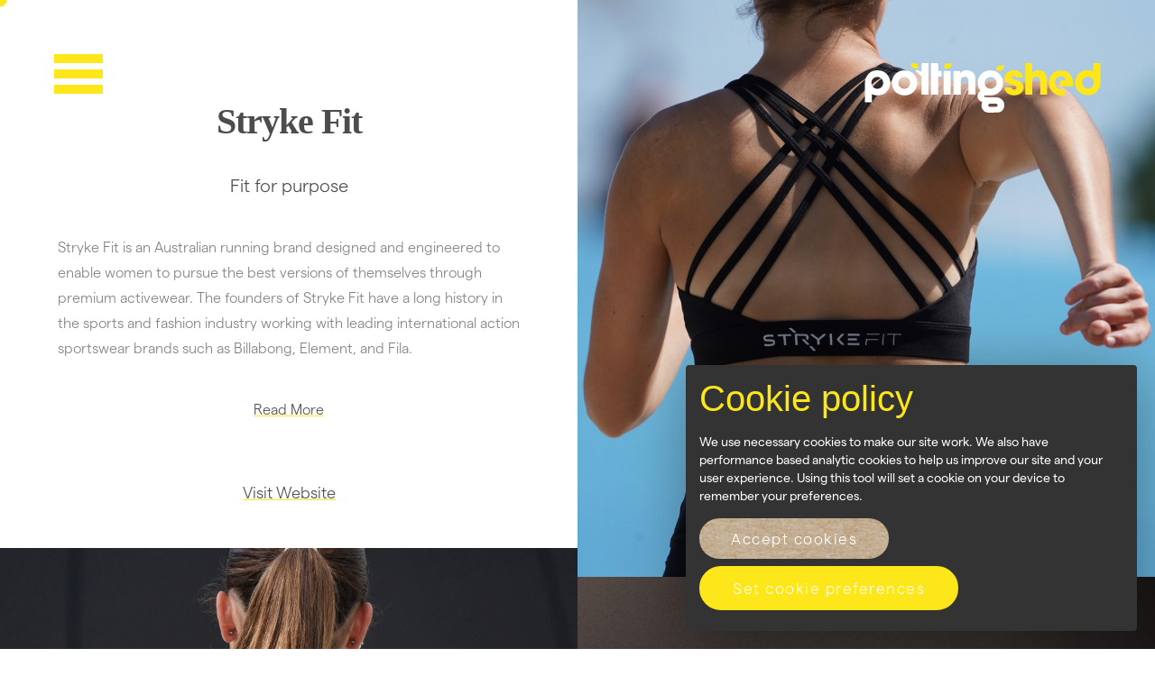

--- FILE ---
content_type: text/html; charset=UTF-8
request_url: https://pottingshed.com/work/brand/stryke-fit/project/fit-purpose
body_size: 23683
content:
<!DOCTYPE html>
<html
    lang="en"
    class="preloading"
    data-pjax="onLoad"
    data-pjax-function="initialiseMobileFullHeight" >
<head>
    <meta name="msvalidate.01" content="D9491CB5085A8C482D5CBE9EE23E40EA">
    <!-- Google Tag Manager -->
<script>(function(w,d,s,l,i){w[l]=w[l]||[];w[l].push({'gtm.start':
new Date().getTime(),event:'gtm.js'});var f=d.getElementsByTagName(s)[0],
j=d.createElement(s),dl=l!='dataLayer'?'&l='+l:'';j.async=true;j.src=
'https://www.googletagmanager.com/gtm.js?id='+i+dl;f.parentNode.insertBefore(j,f);
})(window,document,'script','dataLayer','GTM-P2GQD8');</script>
<!-- End Google Tag Manager -->
    <link rel="stylesheet" href="https://use.typekit.net/mjl1bce.css">
    <title>Fit for purpose | Potting Shed</title>
<!-- Meta -->
<meta charset="utf-8">
<meta name="viewport" content="width=device-width, initial-scale=1, user-scalable=no">
<meta name="description" content="Stryke Fit is an Australian running brand designed and engineered to enable women to pursue the best versions of themselves through premium activewear.">
<meta name="keywords" content="Running, Stryke, Fitness, Stryke Fit">
<meta name="robots" content="index, follow">
<!-- Other Tags -->
<meta name="pinterest" content="nopin">
<!-- Canonical -->
<link rel="canonical" href="https://pottingshed.com/work/brand/stryke-fit/project/fit-purpose">
    <!-- Open Graph -->
<meta property="og:type" content="website">
<meta property="og:title" content="Fit for purpose">
<meta property="og:url" content="https://pottingshed.com/work/brand/stryke-fit/project/fit-purpose">
<meta property="og:site_name" content="Potting Shed">
<meta property="og:description" content="Stryke Fit is an Australian running brand designed and engineered to enable women to pursue the best versions of themselves through premium activewear.">
<meta property="og:locale" content="en_GB">
<meta property="og:image" content="https://df93k41893ij1.cloudfront.net/uploads/public/607/56b/a71/60756ba714556948588504.jpg">
<meta property="fb:app_id" content="544589029061710">
    <!-- Twitter Card -->
<meta name="twitter:card" content="summary_large_image">
<meta name="twitter:site" content="@thepotting_shed">
<meta name="twitter:title" content="Fit for purpose">
<meta name="twitter:description" content="Stryke Fit is an Australian running brand designed and engineered to enable women to pursue the best versions of themselves through premium activewear.">
<meta name="twitter:image:alt" content="Fit for purpose">
<meta name="twitter:image" content="https://df93k41893ij1.cloudfront.net/uploads/public/607/56b/a71/60756ba714556948588504.jpg">
    
    <link class="favicon" rel="apple-touch-icon" sizes="180x180"
      href="/themes/potting-shed/assets/images/favicons/we-grow-ideas/apple-touch-icon.png">
<link class="favicon" rel="icon" type="image/png" sizes="32x32"
      href="/themes/potting-shed/assets/images/favicons/we-grow-ideas/favicon-32x32.png">
<link class="favicon" rel="icon" type="image/png" sizes="16x16"
      href="/themes/potting-shed/assets/images/favicons/we-grow-ideas/favicon-16x16.png">
<link class="favicon" rel="manifest" href="/themes/potting-shed/assets/images/favicons/we-grow-ideas/site.webmanifest">
<link class="favicon" rel="manifest" href="/themes/potting-shed/assets/images/favicons/we-grow-ideas/site.webmanifest">
<link class="favicon" rel="mask-icon"
      href="/themes/potting-shed/assets/images/favicons/we-grow-ideas/safari-pinned-tab.svg" color="#ff16a5">
<link class="favicon" rel="shortcut icon" href="/themes/potting-shed/assets/images/favicons/we-grow-ideas/favicon.ico">
<meta name="msapplication-TileColor" content="#ffffff">
<meta class="favicon-content" name="msapplication-config"
      content="/themes/potting-shed/assets/images/favicons/we-grow-ideas/browserconfig.xml">
<meta name="theme-color" content="#ffffff">    
    <link type="text/plain" rel="author" href="https://pottingshed.com/humans.txt">
    
    <script src="//d2wy8f7a9ursnm.cloudfront.net/bugsnag-3.min.js" data-apikey="501ef8bbb54cb128165687c3f6d5cd21" data-releasestage="production"></script>
    
    <link rel="stylesheet" href="//use.typekit.net/vjg0vtp.css">
<link rel="preconnect" href="//fonts.gstatic.com/" crossorigin>
<style>
/*
|---------------------
| Key Messages Colours
|---------------------
*/
            /*Base*/
    body.we-grow-ideas a.button.texture {
    transition: color 0.25s ease-out;
    }
    body.we-grow-ideas a.button.texture:hover {
    color: #FF16A5;
    }
    body.we-grow-ideas .arrow svg path{
    fill: #FF16A5 !important;
    }
    /* Header & Footer */
    body.we-grow-ideas .cursor {
        background: #FF16A5;
    }
    body.we-grow-ideas .cursor.opposite-cursor {
        background: #fff;
    }
     body.we-grow-ideas .header .main-menu .lines span,
    .open-modal-menu.scrolled body.we-grow-ideas .header .main-menu .lines span {
    background: #FF16A5;
    transition: background 1s;
    }
    body.we-grow-ideas .header .main-menu:hover .lines span{
    transition: all 0.25s, background 1s !important;
    }
    body.we-grow-ideas .sign-up-form form fieldset button{
    border: 0.1rem solid #FF16A5;
    background: #FF16A5;
    transition: background 0.25s, border 0.25s, color 0.25s;
    }
    body.we-grow-ideas .sign-up-form form .success-message{
    background: #FF16A5;
    transition: background 0.25s, color 0.25s, transition 0.25s;
    }
    body.we-grow-ideas .sign-up-form form fieldset button:hover {
    background: #fff;
    color: #FF16A5;
    }
    body.we-grow-ideas .sign-up-form form fieldset input::placeholder {
    color: #FF16A5;
    }
    body.we-grow-ideas .key-message-banner .title h1 span,
    body.we-grow-ideas .footer .footer-grid .contact h3,
    body.we-grow-ideas .footer .footer-grid .tps-logo-and-social .legal-menu li a,
    body.we-grow-ideas .footer .footer-grid .contact ul li a:hover,
    body.we-grow-ideas .discipline-project-list .page-intro .overview-container .overview h1,
    body.we-grow-ideas .discipline-project-list .work-grid .grid-item .project .hover-state .heading,
    body.we-grow-ideas .homepage-project-container .grid-item a .hover-state .heading,
    body.we-grow-ideas .landing-page-details .grid-item a .hover-state .heading,
    body.we-grow-ideas .client-project-list .grid-item a .hover-state .heading,
    body.we-grow-ideas .error-page .content h1,
    body.we-grow-ideas .error-page .content a,
    body.we-grow-ideas .landing-page-details .page-intro a{
    color: #FF16A5 !important;
    transition: color 0.25s;
    }
    body.we-grow-ideas .footer-bottom-row ul li a:hover {
        color: #FF16A5
    }
    /* Modal Menus */
    body.we-grow-ideas .fill-logo-colour .ps-logo path,
    body.we-grow-ideas .ps-logo path.secondary-colour,
    body.we-grow-ideas .ps-logo-short path{
    fill: #FF16A5;
    transition: fill 1s;
    }
    /* Modal Text */
    body.we-grow-ideas .wrapper .modal-menu-overlay .main-menu-container .navigation ul li a:hover .text,
    body.we-grow-ideas .wrapper .modal-menu-overlay .main-menu-container .navigation ul li.active a .text,
    body.we-grow-ideas .wrapper .modal-menu-overlay .main-menu-container .address p a:hover,
    body.we-grow-ideas .wrapper .modal-menu-overlay .main-menu-container .address h3 {
    color: #FF16A5;
    transition: color 0.25s;
    }
    /* Preloader */
    body.we-grow-ideas .stripe-loading-indicator .stripe,
    body.we-grow-ideas .stripe-loading-indicator .stripe-loaded,
    body.we-grow-ideas .preloader-animation-container .preloader-animation {
    background: #FF16A5;
    transition: background 0.25s;
    }
    body.we-grow-ideas .preloader-animation-container .shape-wrap svg {
    fill: #FF16A5;
    transition: fill 0.25s;
    }
    /* Home */
    body.we-grow-ideas .key-message-list .video-container nav ul li a {
    transition: background 1s ease-out, color 1s ease-out;
    }
    body.we-grow-ideas .key-message-list .video-container nav ul li a:hover {
    color: #FF16A5;
    }
    body.we-grow-ideas .key-message-list .video-container nav ul li a.view-reel {
    background: #FF16A5;
    }
    body.we-grow-ideas .key-message-list .video-container nav ul li a.view-reel:hover {
    background: #fff;
    color: #FF16A5;
    }
    body.we-grow-ideas .key-message-list .video-container h1 strong {
    color: #FF16A5;
    transition: color 1s;
    }
    body.we-grow-ideas .discipline-list-container .discipline-list nav ul li:after {
    background: #FF16A5;
    transition: background 1s, opacity 0.25s;
    }
    body.we-grow-ideas .discipline-list-container .discipline-list nav ul li a:hover {
    color: #FF16A5;
    }
    body.we-grow-ideas .testimonial-list .plus-link .horizontal-line,
    body.we-grow-ideas .testimonial-list .plus-link .vertical-line {
    background: #FF16A5;
    transition: background 0.25s;
    }
    /* About */
    body.we-grow-ideas .team-member-list .team-member-grid .grid-item .team-member .info .contact-details li a svg:hover {
    fill: #FF16A5;
    transition: fill 0.25s;
    }
    body.we-grow-ideas .team-member-list .team-member-grid .grid-item .team-member .info .name-and-job-title li.name {
    color: #FF16A5;
    transition: color 0.25s;
    }
    /* Error */
    body.we-grow-ideas .error {
    background-color: #FF16A5;
    }
    /* Underline Hover */
    body.we-grow-ideas .island-contacts-container .island-contacts .islands .island footer ul li a,
    body.we-grow-ideas .team-member-list .team-member-grid .grid-item .overview-container .overview p a,
    body.we-grow-ideas .team-member-list footer p a,
    body.we-grow-ideas .client-project-list .work-grid .grid-item:first-child .overview footer .back-to-clients a,
    body.we-grow-ideas .project .project-columns article footer .content p a,
    body.we-grow-ideas .project .project-columns article footer .website-url a,
    body.we-grow-ideas .journal-entry .journal-entry-columns footer .content p a,
    body.we-grow-ideas .journal-entry .journal-entry-column footer .content p a,
    body.we-grow-ideas .journal-entry .journal-entry-columns footer .content .website-url a,
    body.we-grow-ideas .journal-entry .journal-entry-column footer .content .website-url a,
    body.we-grow-ideas .client-list-container .client-list ul .client-column ul .client a,
    body.we-grow-ideas .key-message-details a,
    body.we-grow-ideas .back-to-clients a{
    background-image: linear-gradient(#FFF, #FFF), linear-gradient(#FFF, #FFF), linear-gradient(#FF16A5, #FF16A5);
    transition: all 0.25s;
    }
    body.we-grow-ideas .island-contacts-container .island-contacts .islands .island footer ul li a:hover,
    body.we-grow-ideas .team-member-list .team-member-grid .grid-item .overview-container .overview p a:hover,
    body.we-grow-ideas .team-member-list footer p a:hover,
    body.we-grow-ideas .client-project-list .work-grid .grid-item:first-child .overview footer .back-to-clients a:hover,
    body.we-grow-ideas .project .project-columns a:hover footer .content p a:hover,
    body.we-grow-ideas .project .project-columns a:hover footer .website-url a:hover,
    body.we-grow-ideas .journal-entry .journal-entry-columns footer .content p a:hover,
    body.we-grow-ideas .journal-entry .journal-entry-column footer .content p a:hover,
    body.we-grow-ideas .journal-entry .journal-entry-columns footer .content .website-url a:hover,
    body.we-grow-ideas .journal-entry .journal-entry-column footer .content .website-url a:hover,
    body.we-grow-ideas .client-list-container .client-list ul .client-column ul .client a:hover,
    body.we-grow-ideas .key-message-details a:hover,
    body.we-grow-ideas .back-to-clients a:hover {
    color: #FF16A5;
    background-image: linear-gradient(#FFF, #FFF), linear-gradient(#FFF, #FFF), linear-gradient(#4d4c4c, #4d4c4c);
    }
    /* Work */
    body.we-grow-ideas .discipline-project-list .discipline-filter li label input[type="checkbox"]:checked + .tick-container svg {
    fill: #FF16A5;
    }
    /* Testimonials */
    body.we-grow-ideas .testimonial-list .testimonials-slideshow li blockquote q::before,
    body.we-grow-ideas .testimonial-list .testimonials-slideshow li blockquote q::after,
    body.we-grow-ideas .testimonial-list .testimonials-slideshow li blockquote cite span {
        color: #FF16A5;
    }
    body.we-grow-ideas .testimonial-list .testimonials-slideshow li .shape {
        fill: #FF16A5;
    }
    body.we-grow-ideas .testimonial-list .testimonials-slideshow li .button {
        background: #FF16A5;
        border-color: #FF16A5;
    }
    body.we-grow-ideas .testimonial-list .testimonials-slideshow li .button:hover {
        color: #FF16A5;
        border-color: #FF16A5;
        background: #fff;
    }
    /* Home CTA */
    body.we-grow-ideas .wide-cta {
        background-color: #FF16A5;
    }
    body.we-grow-ideas .wide-cta .button:hover {
        color: #FF16A5;
    }
    body.we-grow-ideas .calendly-container .calendly-button-close {
        background-color: #FF16A5;
        border-color: #FF16A5;
    }
    body.we-grow-ideas .calendly-container .calendly-button-close:hover {
        color: #fff;
    }
    /* Journal Entry */
    body.we-grow-ideas .journal-entry .journal-entry-columns footer .content blockquote p:before,
    body.we-grow-ideas .journal-entry .journal-entry-columns footer .content blockquote p:after,
    body.we-grow-ideas .journal-entry .journal-entry-column footer .content blockquote p:before,
    body.we-grow-ideas .journal-entry .journal-entry-column footer .content blockquote p:after,
    body.we-grow-ideas .journal-entry footer h6 span {
    color: #FF16A5;
    }
    body.we-grow-ideas .journal-entry .journal-entry-column footer .content ul li:before,
    body.we-grow-ideas .journal-entry .journal-entry-columns footer .content ul li:before {
    background: #FF16A5;
    }
    /* Mobile Alpha Hover States */
    @media (max-width: 767px) {
    body.we-grow-ideas .homepage-project-list ul li a .hover-state,
    body.we-grow-ideas .discipline-project-list .work-grid .grid-item .project .hover-state,
    body.we-grow-ideas .client-project-list .work-grid .grid-item .project .hover-state,
    body.we-grow-ideas .key-message-detail.related.work .finance-project-container .grid-item .project .hover-state,
    body.we-grow-ideas .journal .grid-item .entry .hover-state,
    body.we-grow-ideas .key-message-detail.related.articles .grid-item .entry .hover-state{
    background: rgba(255,22,165,0.9);
    transition: background 0.25s;
    }
    body.we-grow-ideas .discipline-project-list .work-grid .grid-item .project .hover-state .heading,
    body.we-grow-ideas .key-message-detail.related.work .finance-project-container .grid-item .project .hover-state .heading,
    body.we-grow-ideas .homepage-project-container .grid-item a .hover-state .heading {
    color: #fff !important;
    transition: color 0.25s;
    }
    }
    /* Desktop Alpha Hover States */
    body.we-grow-ideas .homepage-project-list ul li a:before,
    body.we-grow-ideas .discipline-project-list .work-grid .grid-item .project:before,
    body.we-grow-ideas .client-project-list .work-grid .grid-item .project:before,
    body.we-grow-ideas .journal .grid-item .entry:before,
    body.we-grow-ideas .key-message-detail.related.articles ul.items .grid-item .entry:before,
    body.we-grow-ideas .social-feed-list ul li a:after,
    body.we-grow-ideas .ball-pulse-sync > div {
    background: rgba(255,22,165,0.9);
    transition: background 0.25s, opacity 0.25s, transform 0.25s, width 0.25s, height 0.25s, border-radius 0.4s;
    }
    /* Secondary Navigation */
    body.we-grow-ideas .secondary-navigation a:before {
    background: #FF16A5;
    transition: background 0.25s;
    }
    /* Plyr */
    body.we-grow-ideas .plyr__control.plyr__control--overlaid,
    body.we-grow-ideas .plyr__controls__item.plyr__control:hover,
    body.we-grow-ideas .plyr__controls__item.plyr__volume .plyr__control:hover {
    background: #FF16A5;
    transition: background 0.25s;
    }
    body.we-grow-ideas .plyr__progress input,
    body.we-grow-ideas .plyr__controls__item.plyr__volume input {
    color: #FF16A5;
    transition: color 0.25s;
    }
    /* Loading Spinner */
    body.we-grow-ideas .loading-spinner {
    color: #FF16A5;
    }
    /* Cookie Manager */
    body.we-grow-ideas .orejime-Button--save:hover {
    color: #FF16A5;
    transition: color 0.25s;
    }
    body.we-grow-ideas .orejime-Notice-learnMoreButton {
    background: #FF16A5;
    border-color: #FF16A5;
    transition: all 0.25s;
    }
    body.we-grow-ideas .orejime-Modal-privacyPolicyLink {
    color: #FF16A5;
    border-width: 0.05rem;
    transition: all 0.25s;
    }
    body.we-grow-ideas .orejime-Modal-privacyPolicyLink:hover {
    border-color: #FF16A5;
    transition: all 0.25s;
    }
    body.we-grow-ideas .orejime-Notice-learnMoreButton:hover {
    color: #FF16A5;
    }
    body.we-grow-ideas .orejime-Notice-title,
    body.we-grow-ideas .orejime-Modal-title {
    color: #FF16A5;
    transition: color 0.25s;
    }
    body.we-grow-ideas .cookie-manager-buttons .button.set-cookie-preferences:hover {
    color: #FF16A5;
    transition: color 0.25s;
    }
    body.we-grow-ideas .cookie-manager-buttons .button.reset-cookies {
    background: #FF16A5;
    border-color: #FF16A5;
    }
    body.we-grow-ideas .cookie-manager-buttons .button.reset-cookies:hover {
    color: #FF16A5;
    }
    /* Contact Page */
    body.we-grow-ideas .island-contacts-container .island-contacts .form input,
    body.we-grow-ideas .island-contacts-container .island-contacts .form textarea,
    body.we-grow-ideas .island-contacts-container .island-contacts .form .submit-button .button,
    body.we-grow-ideas .cta-bar a.button{
    border-color: #FF16A5 !important;
    }
    body.we-grow-ideas .island-contacts-container .island-contacts .form h1,
    body.we-grow-ideas .island-contacts-container .island-contacts .form .submit-button .button:hover,
    body.we-grow-ideas .cta-bar a.button:hover{
    color: #FF16A5 !important;
    }
    body.we-grow-ideas .island-contacts-container .island-contacts .form .submit-button .button,
    body.we-grow-ideas .cta-bar a.button{
    background-color: #FF16A5;
    }
    /* Financial Landing Page */
    body.we-grow-ideas .key-message-details .key-message-detail.intro h2 span{
    color: #FF16A5;
    }
            /*Base*/
    body.we-evolve-constantly a.button.texture {
    transition: color 0.25s ease-out;
    }
    body.we-evolve-constantly a.button.texture:hover {
    color: #CEFF00;
    }
    body.we-evolve-constantly .arrow svg path{
    fill: #CEFF00 !important;
    }
    /* Header & Footer */
    body.we-evolve-constantly .cursor {
        background: #CEFF00;
    }
    body.we-evolve-constantly .cursor.opposite-cursor {
        background: #fff;
    }
     body.we-evolve-constantly .header .main-menu .lines span,
    .open-modal-menu.scrolled body.we-evolve-constantly .header .main-menu .lines span {
    background: #CEFF00;
    transition: background 1s;
    }
    body.we-evolve-constantly .header .main-menu:hover .lines span{
    transition: all 0.25s, background 1s !important;
    }
    body.we-evolve-constantly .sign-up-form form fieldset button{
    border: 0.1rem solid #CEFF00;
    background: #CEFF00;
    transition: background 0.25s, border 0.25s, color 0.25s;
    }
    body.we-evolve-constantly .sign-up-form form .success-message{
    background: #CEFF00;
    transition: background 0.25s, color 0.25s, transition 0.25s;
    }
    body.we-evolve-constantly .sign-up-form form fieldset button:hover {
    background: #fff;
    color: #CEFF00;
    }
    body.we-evolve-constantly .sign-up-form form fieldset input::placeholder {
    color: #CEFF00;
    }
    body.we-evolve-constantly .key-message-banner .title h1 span,
    body.we-evolve-constantly .footer .footer-grid .contact h3,
    body.we-evolve-constantly .footer .footer-grid .tps-logo-and-social .legal-menu li a,
    body.we-evolve-constantly .footer .footer-grid .contact ul li a:hover,
    body.we-evolve-constantly .discipline-project-list .page-intro .overview-container .overview h1,
    body.we-evolve-constantly .discipline-project-list .work-grid .grid-item .project .hover-state .heading,
    body.we-evolve-constantly .homepage-project-container .grid-item a .hover-state .heading,
    body.we-evolve-constantly .landing-page-details .grid-item a .hover-state .heading,
    body.we-evolve-constantly .client-project-list .grid-item a .hover-state .heading,
    body.we-evolve-constantly .error-page .content h1,
    body.we-evolve-constantly .error-page .content a,
    body.we-evolve-constantly .landing-page-details .page-intro a{
    color: #CEFF00 !important;
    transition: color 0.25s;
    }
    body.we-evolve-constantly .footer-bottom-row ul li a:hover {
        color: #CEFF00
    }
    /* Modal Menus */
    body.we-evolve-constantly .fill-logo-colour .ps-logo path,
    body.we-evolve-constantly .ps-logo path.secondary-colour,
    body.we-evolve-constantly .ps-logo-short path{
    fill: #CEFF00;
    transition: fill 1s;
    }
    /* Modal Text */
    body.we-evolve-constantly .wrapper .modal-menu-overlay .main-menu-container .navigation ul li a:hover .text,
    body.we-evolve-constantly .wrapper .modal-menu-overlay .main-menu-container .navigation ul li.active a .text,
    body.we-evolve-constantly .wrapper .modal-menu-overlay .main-menu-container .address p a:hover,
    body.we-evolve-constantly .wrapper .modal-menu-overlay .main-menu-container .address h3 {
    color: #CEFF00;
    transition: color 0.25s;
    }
    /* Preloader */
    body.we-evolve-constantly .stripe-loading-indicator .stripe,
    body.we-evolve-constantly .stripe-loading-indicator .stripe-loaded,
    body.we-evolve-constantly .preloader-animation-container .preloader-animation {
    background: #CEFF00;
    transition: background 0.25s;
    }
    body.we-evolve-constantly .preloader-animation-container .shape-wrap svg {
    fill: #CEFF00;
    transition: fill 0.25s;
    }
    /* Home */
    body.we-evolve-constantly .key-message-list .video-container nav ul li a {
    transition: background 1s ease-out, color 1s ease-out;
    }
    body.we-evolve-constantly .key-message-list .video-container nav ul li a:hover {
    color: #CEFF00;
    }
    body.we-evolve-constantly .key-message-list .video-container nav ul li a.view-reel {
    background: #CEFF00;
    }
    body.we-evolve-constantly .key-message-list .video-container nav ul li a.view-reel:hover {
    background: #fff;
    color: #CEFF00;
    }
    body.we-evolve-constantly .key-message-list .video-container h1 strong {
    color: #CEFF00;
    transition: color 1s;
    }
    body.we-evolve-constantly .discipline-list-container .discipline-list nav ul li:after {
    background: #CEFF00;
    transition: background 1s, opacity 0.25s;
    }
    body.we-evolve-constantly .discipline-list-container .discipline-list nav ul li a:hover {
    color: #CEFF00;
    }
    body.we-evolve-constantly .testimonial-list .plus-link .horizontal-line,
    body.we-evolve-constantly .testimonial-list .plus-link .vertical-line {
    background: #CEFF00;
    transition: background 0.25s;
    }
    /* About */
    body.we-evolve-constantly .team-member-list .team-member-grid .grid-item .team-member .info .contact-details li a svg:hover {
    fill: #CEFF00;
    transition: fill 0.25s;
    }
    body.we-evolve-constantly .team-member-list .team-member-grid .grid-item .team-member .info .name-and-job-title li.name {
    color: #CEFF00;
    transition: color 0.25s;
    }
    /* Error */
    body.we-evolve-constantly .error {
    background-color: #CEFF00;
    }
    /* Underline Hover */
    body.we-evolve-constantly .island-contacts-container .island-contacts .islands .island footer ul li a,
    body.we-evolve-constantly .team-member-list .team-member-grid .grid-item .overview-container .overview p a,
    body.we-evolve-constantly .team-member-list footer p a,
    body.we-evolve-constantly .client-project-list .work-grid .grid-item:first-child .overview footer .back-to-clients a,
    body.we-evolve-constantly .project .project-columns article footer .content p a,
    body.we-evolve-constantly .project .project-columns article footer .website-url a,
    body.we-evolve-constantly .journal-entry .journal-entry-columns footer .content p a,
    body.we-evolve-constantly .journal-entry .journal-entry-column footer .content p a,
    body.we-evolve-constantly .journal-entry .journal-entry-columns footer .content .website-url a,
    body.we-evolve-constantly .journal-entry .journal-entry-column footer .content .website-url a,
    body.we-evolve-constantly .client-list-container .client-list ul .client-column ul .client a,
    body.we-evolve-constantly .key-message-details a,
    body.we-evolve-constantly .back-to-clients a{
    background-image: linear-gradient(#FFF, #FFF), linear-gradient(#FFF, #FFF), linear-gradient(#CEFF00, #CEFF00);
    transition: all 0.25s;
    }
    body.we-evolve-constantly .island-contacts-container .island-contacts .islands .island footer ul li a:hover,
    body.we-evolve-constantly .team-member-list .team-member-grid .grid-item .overview-container .overview p a:hover,
    body.we-evolve-constantly .team-member-list footer p a:hover,
    body.we-evolve-constantly .client-project-list .work-grid .grid-item:first-child .overview footer .back-to-clients a:hover,
    body.we-evolve-constantly .project .project-columns a:hover footer .content p a:hover,
    body.we-evolve-constantly .project .project-columns a:hover footer .website-url a:hover,
    body.we-evolve-constantly .journal-entry .journal-entry-columns footer .content p a:hover,
    body.we-evolve-constantly .journal-entry .journal-entry-column footer .content p a:hover,
    body.we-evolve-constantly .journal-entry .journal-entry-columns footer .content .website-url a:hover,
    body.we-evolve-constantly .journal-entry .journal-entry-column footer .content .website-url a:hover,
    body.we-evolve-constantly .client-list-container .client-list ul .client-column ul .client a:hover,
    body.we-evolve-constantly .key-message-details a:hover,
    body.we-evolve-constantly .back-to-clients a:hover {
    color: #CEFF00;
    background-image: linear-gradient(#FFF, #FFF), linear-gradient(#FFF, #FFF), linear-gradient(#4d4c4c, #4d4c4c);
    }
    /* Work */
    body.we-evolve-constantly .discipline-project-list .discipline-filter li label input[type="checkbox"]:checked + .tick-container svg {
    fill: #CEFF00;
    }
    /* Testimonials */
    body.we-evolve-constantly .testimonial-list .testimonials-slideshow li blockquote q::before,
    body.we-evolve-constantly .testimonial-list .testimonials-slideshow li blockquote q::after,
    body.we-evolve-constantly .testimonial-list .testimonials-slideshow li blockquote cite span {
        color: #CEFF00;
    }
    body.we-evolve-constantly .testimonial-list .testimonials-slideshow li .shape {
        fill: #CEFF00;
    }
    body.we-evolve-constantly .testimonial-list .testimonials-slideshow li .button {
        background: #CEFF00;
        border-color: #CEFF00;
    }
    body.we-evolve-constantly .testimonial-list .testimonials-slideshow li .button:hover {
        color: #CEFF00;
        border-color: #CEFF00;
        background: #fff;
    }
    /* Home CTA */
    body.we-evolve-constantly .wide-cta {
        background-color: #CEFF00;
    }
    body.we-evolve-constantly .wide-cta .button:hover {
        color: #CEFF00;
    }
    body.we-evolve-constantly .calendly-container .calendly-button-close {
        background-color: #CEFF00;
        border-color: #CEFF00;
    }
    body.we-evolve-constantly .calendly-container .calendly-button-close:hover {
        color: #fff;
    }
    /* Journal Entry */
    body.we-evolve-constantly .journal-entry .journal-entry-columns footer .content blockquote p:before,
    body.we-evolve-constantly .journal-entry .journal-entry-columns footer .content blockquote p:after,
    body.we-evolve-constantly .journal-entry .journal-entry-column footer .content blockquote p:before,
    body.we-evolve-constantly .journal-entry .journal-entry-column footer .content blockquote p:after,
    body.we-evolve-constantly .journal-entry footer h6 span {
    color: #CEFF00;
    }
    body.we-evolve-constantly .journal-entry .journal-entry-column footer .content ul li:before,
    body.we-evolve-constantly .journal-entry .journal-entry-columns footer .content ul li:before {
    background: #CEFF00;
    }
    /* Mobile Alpha Hover States */
    @media (max-width: 767px) {
    body.we-evolve-constantly .homepage-project-list ul li a .hover-state,
    body.we-evolve-constantly .discipline-project-list .work-grid .grid-item .project .hover-state,
    body.we-evolve-constantly .client-project-list .work-grid .grid-item .project .hover-state,
    body.we-evolve-constantly .key-message-detail.related.work .finance-project-container .grid-item .project .hover-state,
    body.we-evolve-constantly .journal .grid-item .entry .hover-state,
    body.we-evolve-constantly .key-message-detail.related.articles .grid-item .entry .hover-state{
    background: rgba(206,255,0,0.9);
    transition: background 0.25s;
    }
    body.we-evolve-constantly .discipline-project-list .work-grid .grid-item .project .hover-state .heading,
    body.we-evolve-constantly .key-message-detail.related.work .finance-project-container .grid-item .project .hover-state .heading,
    body.we-evolve-constantly .homepage-project-container .grid-item a .hover-state .heading {
    color: #fff !important;
    transition: color 0.25s;
    }
    }
    /* Desktop Alpha Hover States */
    body.we-evolve-constantly .homepage-project-list ul li a:before,
    body.we-evolve-constantly .discipline-project-list .work-grid .grid-item .project:before,
    body.we-evolve-constantly .client-project-list .work-grid .grid-item .project:before,
    body.we-evolve-constantly .journal .grid-item .entry:before,
    body.we-evolve-constantly .key-message-detail.related.articles ul.items .grid-item .entry:before,
    body.we-evolve-constantly .social-feed-list ul li a:after,
    body.we-evolve-constantly .ball-pulse-sync > div {
    background: rgba(206,255,0,0.9);
    transition: background 0.25s, opacity 0.25s, transform 0.25s, width 0.25s, height 0.25s, border-radius 0.4s;
    }
    /* Secondary Navigation */
    body.we-evolve-constantly .secondary-navigation a:before {
    background: #CEFF00;
    transition: background 0.25s;
    }
    /* Plyr */
    body.we-evolve-constantly .plyr__control.plyr__control--overlaid,
    body.we-evolve-constantly .plyr__controls__item.plyr__control:hover,
    body.we-evolve-constantly .plyr__controls__item.plyr__volume .plyr__control:hover {
    background: #CEFF00;
    transition: background 0.25s;
    }
    body.we-evolve-constantly .plyr__progress input,
    body.we-evolve-constantly .plyr__controls__item.plyr__volume input {
    color: #CEFF00;
    transition: color 0.25s;
    }
    /* Loading Spinner */
    body.we-evolve-constantly .loading-spinner {
    color: #CEFF00;
    }
    /* Cookie Manager */
    body.we-evolve-constantly .orejime-Button--save:hover {
    color: #CEFF00;
    transition: color 0.25s;
    }
    body.we-evolve-constantly .orejime-Notice-learnMoreButton {
    background: #CEFF00;
    border-color: #CEFF00;
    transition: all 0.25s;
    }
    body.we-evolve-constantly .orejime-Modal-privacyPolicyLink {
    color: #CEFF00;
    border-width: 0.05rem;
    transition: all 0.25s;
    }
    body.we-evolve-constantly .orejime-Modal-privacyPolicyLink:hover {
    border-color: #CEFF00;
    transition: all 0.25s;
    }
    body.we-evolve-constantly .orejime-Notice-learnMoreButton:hover {
    color: #CEFF00;
    }
    body.we-evolve-constantly .orejime-Notice-title,
    body.we-evolve-constantly .orejime-Modal-title {
    color: #CEFF00;
    transition: color 0.25s;
    }
    body.we-evolve-constantly .cookie-manager-buttons .button.set-cookie-preferences:hover {
    color: #CEFF00;
    transition: color 0.25s;
    }
    body.we-evolve-constantly .cookie-manager-buttons .button.reset-cookies {
    background: #CEFF00;
    border-color: #CEFF00;
    }
    body.we-evolve-constantly .cookie-manager-buttons .button.reset-cookies:hover {
    color: #CEFF00;
    }
    /* Contact Page */
    body.we-evolve-constantly .island-contacts-container .island-contacts .form input,
    body.we-evolve-constantly .island-contacts-container .island-contacts .form textarea,
    body.we-evolve-constantly .island-contacts-container .island-contacts .form .submit-button .button,
    body.we-evolve-constantly .cta-bar a.button{
    border-color: #CEFF00 !important;
    }
    body.we-evolve-constantly .island-contacts-container .island-contacts .form h1,
    body.we-evolve-constantly .island-contacts-container .island-contacts .form .submit-button .button:hover,
    body.we-evolve-constantly .cta-bar a.button:hover{
    color: #CEFF00 !important;
    }
    body.we-evolve-constantly .island-contacts-container .island-contacts .form .submit-button .button,
    body.we-evolve-constantly .cta-bar a.button{
    background-color: #CEFF00;
    }
    /* Financial Landing Page */
    body.we-evolve-constantly .key-message-details .key-message-detail.intro h2 span{
    color: #CEFF00;
    }
            /*Base*/
    body.we-plan-ahead a.button.texture {
    transition: color 0.25s ease-out;
    }
    body.we-plan-ahead a.button.texture:hover {
    color: #FFADA2;
    }
    body.we-plan-ahead .arrow svg path{
    fill: #FFADA2 !important;
    }
    /* Header & Footer */
    body.we-plan-ahead .cursor {
        background: #FFADA2;
    }
    body.we-plan-ahead .cursor.opposite-cursor {
        background: #fff;
    }
     body.we-plan-ahead .header .main-menu .lines span,
    .open-modal-menu.scrolled body.we-plan-ahead .header .main-menu .lines span {
    background: #FFADA2;
    transition: background 1s;
    }
    body.we-plan-ahead .header .main-menu:hover .lines span{
    transition: all 0.25s, background 1s !important;
    }
    body.we-plan-ahead .sign-up-form form fieldset button{
    border: 0.1rem solid #FFADA2;
    background: #FFADA2;
    transition: background 0.25s, border 0.25s, color 0.25s;
    }
    body.we-plan-ahead .sign-up-form form .success-message{
    background: #FFADA2;
    transition: background 0.25s, color 0.25s, transition 0.25s;
    }
    body.we-plan-ahead .sign-up-form form fieldset button:hover {
    background: #fff;
    color: #FFADA2;
    }
    body.we-plan-ahead .sign-up-form form fieldset input::placeholder {
    color: #FFADA2;
    }
    body.we-plan-ahead .key-message-banner .title h1 span,
    body.we-plan-ahead .footer .footer-grid .contact h3,
    body.we-plan-ahead .footer .footer-grid .tps-logo-and-social .legal-menu li a,
    body.we-plan-ahead .footer .footer-grid .contact ul li a:hover,
    body.we-plan-ahead .discipline-project-list .page-intro .overview-container .overview h1,
    body.we-plan-ahead .discipline-project-list .work-grid .grid-item .project .hover-state .heading,
    body.we-plan-ahead .homepage-project-container .grid-item a .hover-state .heading,
    body.we-plan-ahead .landing-page-details .grid-item a .hover-state .heading,
    body.we-plan-ahead .client-project-list .grid-item a .hover-state .heading,
    body.we-plan-ahead .error-page .content h1,
    body.we-plan-ahead .error-page .content a,
    body.we-plan-ahead .landing-page-details .page-intro a{
    color: #FFADA2 !important;
    transition: color 0.25s;
    }
    body.we-plan-ahead .footer-bottom-row ul li a:hover {
        color: #FFADA2
    }
    /* Modal Menus */
    body.we-plan-ahead .fill-logo-colour .ps-logo path,
    body.we-plan-ahead .ps-logo path.secondary-colour,
    body.we-plan-ahead .ps-logo-short path{
    fill: #FFADA2;
    transition: fill 1s;
    }
    /* Modal Text */
    body.we-plan-ahead .wrapper .modal-menu-overlay .main-menu-container .navigation ul li a:hover .text,
    body.we-plan-ahead .wrapper .modal-menu-overlay .main-menu-container .navigation ul li.active a .text,
    body.we-plan-ahead .wrapper .modal-menu-overlay .main-menu-container .address p a:hover,
    body.we-plan-ahead .wrapper .modal-menu-overlay .main-menu-container .address h3 {
    color: #FFADA2;
    transition: color 0.25s;
    }
    /* Preloader */
    body.we-plan-ahead .stripe-loading-indicator .stripe,
    body.we-plan-ahead .stripe-loading-indicator .stripe-loaded,
    body.we-plan-ahead .preloader-animation-container .preloader-animation {
    background: #FFADA2;
    transition: background 0.25s;
    }
    body.we-plan-ahead .preloader-animation-container .shape-wrap svg {
    fill: #FFADA2;
    transition: fill 0.25s;
    }
    /* Home */
    body.we-plan-ahead .key-message-list .video-container nav ul li a {
    transition: background 1s ease-out, color 1s ease-out;
    }
    body.we-plan-ahead .key-message-list .video-container nav ul li a:hover {
    color: #FFADA2;
    }
    body.we-plan-ahead .key-message-list .video-container nav ul li a.view-reel {
    background: #FFADA2;
    }
    body.we-plan-ahead .key-message-list .video-container nav ul li a.view-reel:hover {
    background: #fff;
    color: #FFADA2;
    }
    body.we-plan-ahead .key-message-list .video-container h1 strong {
    color: #FFADA2;
    transition: color 1s;
    }
    body.we-plan-ahead .discipline-list-container .discipline-list nav ul li:after {
    background: #FFADA2;
    transition: background 1s, opacity 0.25s;
    }
    body.we-plan-ahead .discipline-list-container .discipline-list nav ul li a:hover {
    color: #FFADA2;
    }
    body.we-plan-ahead .testimonial-list .plus-link .horizontal-line,
    body.we-plan-ahead .testimonial-list .plus-link .vertical-line {
    background: #FFADA2;
    transition: background 0.25s;
    }
    /* About */
    body.we-plan-ahead .team-member-list .team-member-grid .grid-item .team-member .info .contact-details li a svg:hover {
    fill: #FFADA2;
    transition: fill 0.25s;
    }
    body.we-plan-ahead .team-member-list .team-member-grid .grid-item .team-member .info .name-and-job-title li.name {
    color: #FFADA2;
    transition: color 0.25s;
    }
    /* Error */
    body.we-plan-ahead .error {
    background-color: #FFADA2;
    }
    /* Underline Hover */
    body.we-plan-ahead .island-contacts-container .island-contacts .islands .island footer ul li a,
    body.we-plan-ahead .team-member-list .team-member-grid .grid-item .overview-container .overview p a,
    body.we-plan-ahead .team-member-list footer p a,
    body.we-plan-ahead .client-project-list .work-grid .grid-item:first-child .overview footer .back-to-clients a,
    body.we-plan-ahead .project .project-columns article footer .content p a,
    body.we-plan-ahead .project .project-columns article footer .website-url a,
    body.we-plan-ahead .journal-entry .journal-entry-columns footer .content p a,
    body.we-plan-ahead .journal-entry .journal-entry-column footer .content p a,
    body.we-plan-ahead .journal-entry .journal-entry-columns footer .content .website-url a,
    body.we-plan-ahead .journal-entry .journal-entry-column footer .content .website-url a,
    body.we-plan-ahead .client-list-container .client-list ul .client-column ul .client a,
    body.we-plan-ahead .key-message-details a,
    body.we-plan-ahead .back-to-clients a{
    background-image: linear-gradient(#FFF, #FFF), linear-gradient(#FFF, #FFF), linear-gradient(#FFADA2, #FFADA2);
    transition: all 0.25s;
    }
    body.we-plan-ahead .island-contacts-container .island-contacts .islands .island footer ul li a:hover,
    body.we-plan-ahead .team-member-list .team-member-grid .grid-item .overview-container .overview p a:hover,
    body.we-plan-ahead .team-member-list footer p a:hover,
    body.we-plan-ahead .client-project-list .work-grid .grid-item:first-child .overview footer .back-to-clients a:hover,
    body.we-plan-ahead .project .project-columns a:hover footer .content p a:hover,
    body.we-plan-ahead .project .project-columns a:hover footer .website-url a:hover,
    body.we-plan-ahead .journal-entry .journal-entry-columns footer .content p a:hover,
    body.we-plan-ahead .journal-entry .journal-entry-column footer .content p a:hover,
    body.we-plan-ahead .journal-entry .journal-entry-columns footer .content .website-url a:hover,
    body.we-plan-ahead .journal-entry .journal-entry-column footer .content .website-url a:hover,
    body.we-plan-ahead .client-list-container .client-list ul .client-column ul .client a:hover,
    body.we-plan-ahead .key-message-details a:hover,
    body.we-plan-ahead .back-to-clients a:hover {
    color: #FFADA2;
    background-image: linear-gradient(#FFF, #FFF), linear-gradient(#FFF, #FFF), linear-gradient(#4d4c4c, #4d4c4c);
    }
    /* Work */
    body.we-plan-ahead .discipline-project-list .discipline-filter li label input[type="checkbox"]:checked + .tick-container svg {
    fill: #FFADA2;
    }
    /* Testimonials */
    body.we-plan-ahead .testimonial-list .testimonials-slideshow li blockquote q::before,
    body.we-plan-ahead .testimonial-list .testimonials-slideshow li blockquote q::after,
    body.we-plan-ahead .testimonial-list .testimonials-slideshow li blockquote cite span {
        color: #FFADA2;
    }
    body.we-plan-ahead .testimonial-list .testimonials-slideshow li .shape {
        fill: #FFADA2;
    }
    body.we-plan-ahead .testimonial-list .testimonials-slideshow li .button {
        background: #FFADA2;
        border-color: #FFADA2;
    }
    body.we-plan-ahead .testimonial-list .testimonials-slideshow li .button:hover {
        color: #FFADA2;
        border-color: #FFADA2;
        background: #fff;
    }
    /* Home CTA */
    body.we-plan-ahead .wide-cta {
        background-color: #FFADA2;
    }
    body.we-plan-ahead .wide-cta .button:hover {
        color: #FFADA2;
    }
    body.we-plan-ahead .calendly-container .calendly-button-close {
        background-color: #FFADA2;
        border-color: #FFADA2;
    }
    body.we-plan-ahead .calendly-container .calendly-button-close:hover {
        color: #fff;
    }
    /* Journal Entry */
    body.we-plan-ahead .journal-entry .journal-entry-columns footer .content blockquote p:before,
    body.we-plan-ahead .journal-entry .journal-entry-columns footer .content blockquote p:after,
    body.we-plan-ahead .journal-entry .journal-entry-column footer .content blockquote p:before,
    body.we-plan-ahead .journal-entry .journal-entry-column footer .content blockquote p:after,
    body.we-plan-ahead .journal-entry footer h6 span {
    color: #FFADA2;
    }
    body.we-plan-ahead .journal-entry .journal-entry-column footer .content ul li:before,
    body.we-plan-ahead .journal-entry .journal-entry-columns footer .content ul li:before {
    background: #FFADA2;
    }
    /* Mobile Alpha Hover States */
    @media (max-width: 767px) {
    body.we-plan-ahead .homepage-project-list ul li a .hover-state,
    body.we-plan-ahead .discipline-project-list .work-grid .grid-item .project .hover-state,
    body.we-plan-ahead .client-project-list .work-grid .grid-item .project .hover-state,
    body.we-plan-ahead .key-message-detail.related.work .finance-project-container .grid-item .project .hover-state,
    body.we-plan-ahead .journal .grid-item .entry .hover-state,
    body.we-plan-ahead .key-message-detail.related.articles .grid-item .entry .hover-state{
    background: rgba(255,173,162,0.9);
    transition: background 0.25s;
    }
    body.we-plan-ahead .discipline-project-list .work-grid .grid-item .project .hover-state .heading,
    body.we-plan-ahead .key-message-detail.related.work .finance-project-container .grid-item .project .hover-state .heading,
    body.we-plan-ahead .homepage-project-container .grid-item a .hover-state .heading {
    color: #fff !important;
    transition: color 0.25s;
    }
    }
    /* Desktop Alpha Hover States */
    body.we-plan-ahead .homepage-project-list ul li a:before,
    body.we-plan-ahead .discipline-project-list .work-grid .grid-item .project:before,
    body.we-plan-ahead .client-project-list .work-grid .grid-item .project:before,
    body.we-plan-ahead .journal .grid-item .entry:before,
    body.we-plan-ahead .key-message-detail.related.articles ul.items .grid-item .entry:before,
    body.we-plan-ahead .social-feed-list ul li a:after,
    body.we-plan-ahead .ball-pulse-sync > div {
    background: rgba(255,173,162,0.9);
    transition: background 0.25s, opacity 0.25s, transform 0.25s, width 0.25s, height 0.25s, border-radius 0.4s;
    }
    /* Secondary Navigation */
    body.we-plan-ahead .secondary-navigation a:before {
    background: #FFADA2;
    transition: background 0.25s;
    }
    /* Plyr */
    body.we-plan-ahead .plyr__control.plyr__control--overlaid,
    body.we-plan-ahead .plyr__controls__item.plyr__control:hover,
    body.we-plan-ahead .plyr__controls__item.plyr__volume .plyr__control:hover {
    background: #FFADA2;
    transition: background 0.25s;
    }
    body.we-plan-ahead .plyr__progress input,
    body.we-plan-ahead .plyr__controls__item.plyr__volume input {
    color: #FFADA2;
    transition: color 0.25s;
    }
    /* Loading Spinner */
    body.we-plan-ahead .loading-spinner {
    color: #FFADA2;
    }
    /* Cookie Manager */
    body.we-plan-ahead .orejime-Button--save:hover {
    color: #FFADA2;
    transition: color 0.25s;
    }
    body.we-plan-ahead .orejime-Notice-learnMoreButton {
    background: #FFADA2;
    border-color: #FFADA2;
    transition: all 0.25s;
    }
    body.we-plan-ahead .orejime-Modal-privacyPolicyLink {
    color: #FFADA2;
    border-width: 0.05rem;
    transition: all 0.25s;
    }
    body.we-plan-ahead .orejime-Modal-privacyPolicyLink:hover {
    border-color: #FFADA2;
    transition: all 0.25s;
    }
    body.we-plan-ahead .orejime-Notice-learnMoreButton:hover {
    color: #FFADA2;
    }
    body.we-plan-ahead .orejime-Notice-title,
    body.we-plan-ahead .orejime-Modal-title {
    color: #FFADA2;
    transition: color 0.25s;
    }
    body.we-plan-ahead .cookie-manager-buttons .button.set-cookie-preferences:hover {
    color: #FFADA2;
    transition: color 0.25s;
    }
    body.we-plan-ahead .cookie-manager-buttons .button.reset-cookies {
    background: #FFADA2;
    border-color: #FFADA2;
    }
    body.we-plan-ahead .cookie-manager-buttons .button.reset-cookies:hover {
    color: #FFADA2;
    }
    /* Contact Page */
    body.we-plan-ahead .island-contacts-container .island-contacts .form input,
    body.we-plan-ahead .island-contacts-container .island-contacts .form textarea,
    body.we-plan-ahead .island-contacts-container .island-contacts .form .submit-button .button,
    body.we-plan-ahead .cta-bar a.button{
    border-color: #FFADA2 !important;
    }
    body.we-plan-ahead .island-contacts-container .island-contacts .form h1,
    body.we-plan-ahead .island-contacts-container .island-contacts .form .submit-button .button:hover,
    body.we-plan-ahead .cta-bar a.button:hover{
    color: #FFADA2 !important;
    }
    body.we-plan-ahead .island-contacts-container .island-contacts .form .submit-button .button,
    body.we-plan-ahead .cta-bar a.button{
    background-color: #FFADA2;
    }
    /* Financial Landing Page */
    body.we-plan-ahead .key-message-details .key-message-detail.intro h2 span{
    color: #FFADA2;
    }
            /*Base*/
    body.we-recruit-intelligence a.button.texture {
    transition: color 0.25s ease-out;
    }
    body.we-recruit-intelligence a.button.texture:hover {
    color: #FDE619;
    }
    body.we-recruit-intelligence .arrow svg path{
    fill: #FDE619 !important;
    }
    /* Header & Footer */
    body.we-recruit-intelligence .cursor {
        background: #FDE619;
    }
    body.we-recruit-intelligence .cursor.opposite-cursor {
        background: #fff;
    }
     body.we-recruit-intelligence .header .main-menu .lines span,
    .open-modal-menu.scrolled body.we-recruit-intelligence .header .main-menu .lines span {
    background: #FDE619;
    transition: background 1s;
    }
    body.we-recruit-intelligence .header .main-menu:hover .lines span{
    transition: all 0.25s, background 1s !important;
    }
    body.we-recruit-intelligence .sign-up-form form fieldset button{
    border: 0.1rem solid #FDE619;
    background: #FDE619;
    transition: background 0.25s, border 0.25s, color 0.25s;
    }
    body.we-recruit-intelligence .sign-up-form form .success-message{
    background: #FDE619;
    transition: background 0.25s, color 0.25s, transition 0.25s;
    }
    body.we-recruit-intelligence .sign-up-form form fieldset button:hover {
    background: #fff;
    color: #FDE619;
    }
    body.we-recruit-intelligence .sign-up-form form fieldset input::placeholder {
    color: #FDE619;
    }
    body.we-recruit-intelligence .key-message-banner .title h1 span,
    body.we-recruit-intelligence .footer .footer-grid .contact h3,
    body.we-recruit-intelligence .footer .footer-grid .tps-logo-and-social .legal-menu li a,
    body.we-recruit-intelligence .footer .footer-grid .contact ul li a:hover,
    body.we-recruit-intelligence .discipline-project-list .page-intro .overview-container .overview h1,
    body.we-recruit-intelligence .discipline-project-list .work-grid .grid-item .project .hover-state .heading,
    body.we-recruit-intelligence .homepage-project-container .grid-item a .hover-state .heading,
    body.we-recruit-intelligence .landing-page-details .grid-item a .hover-state .heading,
    body.we-recruit-intelligence .client-project-list .grid-item a .hover-state .heading,
    body.we-recruit-intelligence .error-page .content h1,
    body.we-recruit-intelligence .error-page .content a,
    body.we-recruit-intelligence .landing-page-details .page-intro a{
    color: #FDE619 !important;
    transition: color 0.25s;
    }
    body.we-recruit-intelligence .footer-bottom-row ul li a:hover {
        color: #FDE619
    }
    /* Modal Menus */
    body.we-recruit-intelligence .fill-logo-colour .ps-logo path,
    body.we-recruit-intelligence .ps-logo path.secondary-colour,
    body.we-recruit-intelligence .ps-logo-short path{
    fill: #FDE619;
    transition: fill 1s;
    }
    /* Modal Text */
    body.we-recruit-intelligence .wrapper .modal-menu-overlay .main-menu-container .navigation ul li a:hover .text,
    body.we-recruit-intelligence .wrapper .modal-menu-overlay .main-menu-container .navigation ul li.active a .text,
    body.we-recruit-intelligence .wrapper .modal-menu-overlay .main-menu-container .address p a:hover,
    body.we-recruit-intelligence .wrapper .modal-menu-overlay .main-menu-container .address h3 {
    color: #FDE619;
    transition: color 0.25s;
    }
    /* Preloader */
    body.we-recruit-intelligence .stripe-loading-indicator .stripe,
    body.we-recruit-intelligence .stripe-loading-indicator .stripe-loaded,
    body.we-recruit-intelligence .preloader-animation-container .preloader-animation {
    background: #FDE619;
    transition: background 0.25s;
    }
    body.we-recruit-intelligence .preloader-animation-container .shape-wrap svg {
    fill: #FDE619;
    transition: fill 0.25s;
    }
    /* Home */
    body.we-recruit-intelligence .key-message-list .video-container nav ul li a {
    transition: background 1s ease-out, color 1s ease-out;
    }
    body.we-recruit-intelligence .key-message-list .video-container nav ul li a:hover {
    color: #FDE619;
    }
    body.we-recruit-intelligence .key-message-list .video-container nav ul li a.view-reel {
    background: #FDE619;
    }
    body.we-recruit-intelligence .key-message-list .video-container nav ul li a.view-reel:hover {
    background: #fff;
    color: #FDE619;
    }
    body.we-recruit-intelligence .key-message-list .video-container h1 strong {
    color: #FDE619;
    transition: color 1s;
    }
    body.we-recruit-intelligence .discipline-list-container .discipline-list nav ul li:after {
    background: #FDE619;
    transition: background 1s, opacity 0.25s;
    }
    body.we-recruit-intelligence .discipline-list-container .discipline-list nav ul li a:hover {
    color: #FDE619;
    }
    body.we-recruit-intelligence .testimonial-list .plus-link .horizontal-line,
    body.we-recruit-intelligence .testimonial-list .plus-link .vertical-line {
    background: #FDE619;
    transition: background 0.25s;
    }
    /* About */
    body.we-recruit-intelligence .team-member-list .team-member-grid .grid-item .team-member .info .contact-details li a svg:hover {
    fill: #FDE619;
    transition: fill 0.25s;
    }
    body.we-recruit-intelligence .team-member-list .team-member-grid .grid-item .team-member .info .name-and-job-title li.name {
    color: #FDE619;
    transition: color 0.25s;
    }
    /* Error */
    body.we-recruit-intelligence .error {
    background-color: #FDE619;
    }
    /* Underline Hover */
    body.we-recruit-intelligence .island-contacts-container .island-contacts .islands .island footer ul li a,
    body.we-recruit-intelligence .team-member-list .team-member-grid .grid-item .overview-container .overview p a,
    body.we-recruit-intelligence .team-member-list footer p a,
    body.we-recruit-intelligence .client-project-list .work-grid .grid-item:first-child .overview footer .back-to-clients a,
    body.we-recruit-intelligence .project .project-columns article footer .content p a,
    body.we-recruit-intelligence .project .project-columns article footer .website-url a,
    body.we-recruit-intelligence .journal-entry .journal-entry-columns footer .content p a,
    body.we-recruit-intelligence .journal-entry .journal-entry-column footer .content p a,
    body.we-recruit-intelligence .journal-entry .journal-entry-columns footer .content .website-url a,
    body.we-recruit-intelligence .journal-entry .journal-entry-column footer .content .website-url a,
    body.we-recruit-intelligence .client-list-container .client-list ul .client-column ul .client a,
    body.we-recruit-intelligence .key-message-details a,
    body.we-recruit-intelligence .back-to-clients a{
    background-image: linear-gradient(#FFF, #FFF), linear-gradient(#FFF, #FFF), linear-gradient(#FDE619, #FDE619);
    transition: all 0.25s;
    }
    body.we-recruit-intelligence .island-contacts-container .island-contacts .islands .island footer ul li a:hover,
    body.we-recruit-intelligence .team-member-list .team-member-grid .grid-item .overview-container .overview p a:hover,
    body.we-recruit-intelligence .team-member-list footer p a:hover,
    body.we-recruit-intelligence .client-project-list .work-grid .grid-item:first-child .overview footer .back-to-clients a:hover,
    body.we-recruit-intelligence .project .project-columns a:hover footer .content p a:hover,
    body.we-recruit-intelligence .project .project-columns a:hover footer .website-url a:hover,
    body.we-recruit-intelligence .journal-entry .journal-entry-columns footer .content p a:hover,
    body.we-recruit-intelligence .journal-entry .journal-entry-column footer .content p a:hover,
    body.we-recruit-intelligence .journal-entry .journal-entry-columns footer .content .website-url a:hover,
    body.we-recruit-intelligence .journal-entry .journal-entry-column footer .content .website-url a:hover,
    body.we-recruit-intelligence .client-list-container .client-list ul .client-column ul .client a:hover,
    body.we-recruit-intelligence .key-message-details a:hover,
    body.we-recruit-intelligence .back-to-clients a:hover {
    color: #FDE619;
    background-image: linear-gradient(#FFF, #FFF), linear-gradient(#FFF, #FFF), linear-gradient(#4d4c4c, #4d4c4c);
    }
    /* Work */
    body.we-recruit-intelligence .discipline-project-list .discipline-filter li label input[type="checkbox"]:checked + .tick-container svg {
    fill: #FDE619;
    }
    /* Testimonials */
    body.we-recruit-intelligence .testimonial-list .testimonials-slideshow li blockquote q::before,
    body.we-recruit-intelligence .testimonial-list .testimonials-slideshow li blockquote q::after,
    body.we-recruit-intelligence .testimonial-list .testimonials-slideshow li blockquote cite span {
        color: #FDE619;
    }
    body.we-recruit-intelligence .testimonial-list .testimonials-slideshow li .shape {
        fill: #FDE619;
    }
    body.we-recruit-intelligence .testimonial-list .testimonials-slideshow li .button {
        background: #FDE619;
        border-color: #FDE619;
    }
    body.we-recruit-intelligence .testimonial-list .testimonials-slideshow li .button:hover {
        color: #FDE619;
        border-color: #FDE619;
        background: #fff;
    }
    /* Home CTA */
    body.we-recruit-intelligence .wide-cta {
        background-color: #FDE619;
    }
    body.we-recruit-intelligence .wide-cta .button:hover {
        color: #FDE619;
    }
    body.we-recruit-intelligence .calendly-container .calendly-button-close {
        background-color: #FDE619;
        border-color: #FDE619;
    }
    body.we-recruit-intelligence .calendly-container .calendly-button-close:hover {
        color: #fff;
    }
    /* Journal Entry */
    body.we-recruit-intelligence .journal-entry .journal-entry-columns footer .content blockquote p:before,
    body.we-recruit-intelligence .journal-entry .journal-entry-columns footer .content blockquote p:after,
    body.we-recruit-intelligence .journal-entry .journal-entry-column footer .content blockquote p:before,
    body.we-recruit-intelligence .journal-entry .journal-entry-column footer .content blockquote p:after,
    body.we-recruit-intelligence .journal-entry footer h6 span {
    color: #FDE619;
    }
    body.we-recruit-intelligence .journal-entry .journal-entry-column footer .content ul li:before,
    body.we-recruit-intelligence .journal-entry .journal-entry-columns footer .content ul li:before {
    background: #FDE619;
    }
    /* Mobile Alpha Hover States */
    @media (max-width: 767px) {
    body.we-recruit-intelligence .homepage-project-list ul li a .hover-state,
    body.we-recruit-intelligence .discipline-project-list .work-grid .grid-item .project .hover-state,
    body.we-recruit-intelligence .client-project-list .work-grid .grid-item .project .hover-state,
    body.we-recruit-intelligence .key-message-detail.related.work .finance-project-container .grid-item .project .hover-state,
    body.we-recruit-intelligence .journal .grid-item .entry .hover-state,
    body.we-recruit-intelligence .key-message-detail.related.articles .grid-item .entry .hover-state{
    background: rgba(253,230,25,0.9);
    transition: background 0.25s;
    }
    body.we-recruit-intelligence .discipline-project-list .work-grid .grid-item .project .hover-state .heading,
    body.we-recruit-intelligence .key-message-detail.related.work .finance-project-container .grid-item .project .hover-state .heading,
    body.we-recruit-intelligence .homepage-project-container .grid-item a .hover-state .heading {
    color: #fff !important;
    transition: color 0.25s;
    }
    }
    /* Desktop Alpha Hover States */
    body.we-recruit-intelligence .homepage-project-list ul li a:before,
    body.we-recruit-intelligence .discipline-project-list .work-grid .grid-item .project:before,
    body.we-recruit-intelligence .client-project-list .work-grid .grid-item .project:before,
    body.we-recruit-intelligence .journal .grid-item .entry:before,
    body.we-recruit-intelligence .key-message-detail.related.articles ul.items .grid-item .entry:before,
    body.we-recruit-intelligence .social-feed-list ul li a:after,
    body.we-recruit-intelligence .ball-pulse-sync > div {
    background: rgba(253,230,25,0.9);
    transition: background 0.25s, opacity 0.25s, transform 0.25s, width 0.25s, height 0.25s, border-radius 0.4s;
    }
    /* Secondary Navigation */
    body.we-recruit-intelligence .secondary-navigation a:before {
    background: #FDE619;
    transition: background 0.25s;
    }
    /* Plyr */
    body.we-recruit-intelligence .plyr__control.plyr__control--overlaid,
    body.we-recruit-intelligence .plyr__controls__item.plyr__control:hover,
    body.we-recruit-intelligence .plyr__controls__item.plyr__volume .plyr__control:hover {
    background: #FDE619;
    transition: background 0.25s;
    }
    body.we-recruit-intelligence .plyr__progress input,
    body.we-recruit-intelligence .plyr__controls__item.plyr__volume input {
    color: #FDE619;
    transition: color 0.25s;
    }
    /* Loading Spinner */
    body.we-recruit-intelligence .loading-spinner {
    color: #FDE619;
    }
    /* Cookie Manager */
    body.we-recruit-intelligence .orejime-Button--save:hover {
    color: #FDE619;
    transition: color 0.25s;
    }
    body.we-recruit-intelligence .orejime-Notice-learnMoreButton {
    background: #FDE619;
    border-color: #FDE619;
    transition: all 0.25s;
    }
    body.we-recruit-intelligence .orejime-Modal-privacyPolicyLink {
    color: #FDE619;
    border-width: 0.05rem;
    transition: all 0.25s;
    }
    body.we-recruit-intelligence .orejime-Modal-privacyPolicyLink:hover {
    border-color: #FDE619;
    transition: all 0.25s;
    }
    body.we-recruit-intelligence .orejime-Notice-learnMoreButton:hover {
    color: #FDE619;
    }
    body.we-recruit-intelligence .orejime-Notice-title,
    body.we-recruit-intelligence .orejime-Modal-title {
    color: #FDE619;
    transition: color 0.25s;
    }
    body.we-recruit-intelligence .cookie-manager-buttons .button.set-cookie-preferences:hover {
    color: #FDE619;
    transition: color 0.25s;
    }
    body.we-recruit-intelligence .cookie-manager-buttons .button.reset-cookies {
    background: #FDE619;
    border-color: #FDE619;
    }
    body.we-recruit-intelligence .cookie-manager-buttons .button.reset-cookies:hover {
    color: #FDE619;
    }
    /* Contact Page */
    body.we-recruit-intelligence .island-contacts-container .island-contacts .form input,
    body.we-recruit-intelligence .island-contacts-container .island-contacts .form textarea,
    body.we-recruit-intelligence .island-contacts-container .island-contacts .form .submit-button .button,
    body.we-recruit-intelligence .cta-bar a.button{
    border-color: #FDE619 !important;
    }
    body.we-recruit-intelligence .island-contacts-container .island-contacts .form h1,
    body.we-recruit-intelligence .island-contacts-container .island-contacts .form .submit-button .button:hover,
    body.we-recruit-intelligence .cta-bar a.button:hover{
    color: #FDE619 !important;
    }
    body.we-recruit-intelligence .island-contacts-container .island-contacts .form .submit-button .button,
    body.we-recruit-intelligence .cta-bar a.button{
    background-color: #FDE619;
    }
    /* Financial Landing Page */
    body.we-recruit-intelligence .key-message-details .key-message-detail.intro h2 span{
    color: #FDE619;
    }
            /*Base*/
    body.we-nurture-excellence a.button.texture {
    transition: color 0.25s ease-out;
    }
    body.we-nurture-excellence a.button.texture:hover {
    color: #01FECD;
    }
    body.we-nurture-excellence .arrow svg path{
    fill: #01FECD !important;
    }
    /* Header & Footer */
    body.we-nurture-excellence .cursor {
        background: #01FECD;
    }
    body.we-nurture-excellence .cursor.opposite-cursor {
        background: #fff;
    }
     body.we-nurture-excellence .header .main-menu .lines span,
    .open-modal-menu.scrolled body.we-nurture-excellence .header .main-menu .lines span {
    background: #01FECD;
    transition: background 1s;
    }
    body.we-nurture-excellence .header .main-menu:hover .lines span{
    transition: all 0.25s, background 1s !important;
    }
    body.we-nurture-excellence .sign-up-form form fieldset button{
    border: 0.1rem solid #01FECD;
    background: #01FECD;
    transition: background 0.25s, border 0.25s, color 0.25s;
    }
    body.we-nurture-excellence .sign-up-form form .success-message{
    background: #01FECD;
    transition: background 0.25s, color 0.25s, transition 0.25s;
    }
    body.we-nurture-excellence .sign-up-form form fieldset button:hover {
    background: #fff;
    color: #01FECD;
    }
    body.we-nurture-excellence .sign-up-form form fieldset input::placeholder {
    color: #01FECD;
    }
    body.we-nurture-excellence .key-message-banner .title h1 span,
    body.we-nurture-excellence .footer .footer-grid .contact h3,
    body.we-nurture-excellence .footer .footer-grid .tps-logo-and-social .legal-menu li a,
    body.we-nurture-excellence .footer .footer-grid .contact ul li a:hover,
    body.we-nurture-excellence .discipline-project-list .page-intro .overview-container .overview h1,
    body.we-nurture-excellence .discipline-project-list .work-grid .grid-item .project .hover-state .heading,
    body.we-nurture-excellence .homepage-project-container .grid-item a .hover-state .heading,
    body.we-nurture-excellence .landing-page-details .grid-item a .hover-state .heading,
    body.we-nurture-excellence .client-project-list .grid-item a .hover-state .heading,
    body.we-nurture-excellence .error-page .content h1,
    body.we-nurture-excellence .error-page .content a,
    body.we-nurture-excellence .landing-page-details .page-intro a{
    color: #01FECD !important;
    transition: color 0.25s;
    }
    body.we-nurture-excellence .footer-bottom-row ul li a:hover {
        color: #01FECD
    }
    /* Modal Menus */
    body.we-nurture-excellence .fill-logo-colour .ps-logo path,
    body.we-nurture-excellence .ps-logo path.secondary-colour,
    body.we-nurture-excellence .ps-logo-short path{
    fill: #01FECD;
    transition: fill 1s;
    }
    /* Modal Text */
    body.we-nurture-excellence .wrapper .modal-menu-overlay .main-menu-container .navigation ul li a:hover .text,
    body.we-nurture-excellence .wrapper .modal-menu-overlay .main-menu-container .navigation ul li.active a .text,
    body.we-nurture-excellence .wrapper .modal-menu-overlay .main-menu-container .address p a:hover,
    body.we-nurture-excellence .wrapper .modal-menu-overlay .main-menu-container .address h3 {
    color: #01FECD;
    transition: color 0.25s;
    }
    /* Preloader */
    body.we-nurture-excellence .stripe-loading-indicator .stripe,
    body.we-nurture-excellence .stripe-loading-indicator .stripe-loaded,
    body.we-nurture-excellence .preloader-animation-container .preloader-animation {
    background: #01FECD;
    transition: background 0.25s;
    }
    body.we-nurture-excellence .preloader-animation-container .shape-wrap svg {
    fill: #01FECD;
    transition: fill 0.25s;
    }
    /* Home */
    body.we-nurture-excellence .key-message-list .video-container nav ul li a {
    transition: background 1s ease-out, color 1s ease-out;
    }
    body.we-nurture-excellence .key-message-list .video-container nav ul li a:hover {
    color: #01FECD;
    }
    body.we-nurture-excellence .key-message-list .video-container nav ul li a.view-reel {
    background: #01FECD;
    }
    body.we-nurture-excellence .key-message-list .video-container nav ul li a.view-reel:hover {
    background: #fff;
    color: #01FECD;
    }
    body.we-nurture-excellence .key-message-list .video-container h1 strong {
    color: #01FECD;
    transition: color 1s;
    }
    body.we-nurture-excellence .discipline-list-container .discipline-list nav ul li:after {
    background: #01FECD;
    transition: background 1s, opacity 0.25s;
    }
    body.we-nurture-excellence .discipline-list-container .discipline-list nav ul li a:hover {
    color: #01FECD;
    }
    body.we-nurture-excellence .testimonial-list .plus-link .horizontal-line,
    body.we-nurture-excellence .testimonial-list .plus-link .vertical-line {
    background: #01FECD;
    transition: background 0.25s;
    }
    /* About */
    body.we-nurture-excellence .team-member-list .team-member-grid .grid-item .team-member .info .contact-details li a svg:hover {
    fill: #01FECD;
    transition: fill 0.25s;
    }
    body.we-nurture-excellence .team-member-list .team-member-grid .grid-item .team-member .info .name-and-job-title li.name {
    color: #01FECD;
    transition: color 0.25s;
    }
    /* Error */
    body.we-nurture-excellence .error {
    background-color: #01FECD;
    }
    /* Underline Hover */
    body.we-nurture-excellence .island-contacts-container .island-contacts .islands .island footer ul li a,
    body.we-nurture-excellence .team-member-list .team-member-grid .grid-item .overview-container .overview p a,
    body.we-nurture-excellence .team-member-list footer p a,
    body.we-nurture-excellence .client-project-list .work-grid .grid-item:first-child .overview footer .back-to-clients a,
    body.we-nurture-excellence .project .project-columns article footer .content p a,
    body.we-nurture-excellence .project .project-columns article footer .website-url a,
    body.we-nurture-excellence .journal-entry .journal-entry-columns footer .content p a,
    body.we-nurture-excellence .journal-entry .journal-entry-column footer .content p a,
    body.we-nurture-excellence .journal-entry .journal-entry-columns footer .content .website-url a,
    body.we-nurture-excellence .journal-entry .journal-entry-column footer .content .website-url a,
    body.we-nurture-excellence .client-list-container .client-list ul .client-column ul .client a,
    body.we-nurture-excellence .key-message-details a,
    body.we-nurture-excellence .back-to-clients a{
    background-image: linear-gradient(#FFF, #FFF), linear-gradient(#FFF, #FFF), linear-gradient(#01FECD, #01FECD);
    transition: all 0.25s;
    }
    body.we-nurture-excellence .island-contacts-container .island-contacts .islands .island footer ul li a:hover,
    body.we-nurture-excellence .team-member-list .team-member-grid .grid-item .overview-container .overview p a:hover,
    body.we-nurture-excellence .team-member-list footer p a:hover,
    body.we-nurture-excellence .client-project-list .work-grid .grid-item:first-child .overview footer .back-to-clients a:hover,
    body.we-nurture-excellence .project .project-columns a:hover footer .content p a:hover,
    body.we-nurture-excellence .project .project-columns a:hover footer .website-url a:hover,
    body.we-nurture-excellence .journal-entry .journal-entry-columns footer .content p a:hover,
    body.we-nurture-excellence .journal-entry .journal-entry-column footer .content p a:hover,
    body.we-nurture-excellence .journal-entry .journal-entry-columns footer .content .website-url a:hover,
    body.we-nurture-excellence .journal-entry .journal-entry-column footer .content .website-url a:hover,
    body.we-nurture-excellence .client-list-container .client-list ul .client-column ul .client a:hover,
    body.we-nurture-excellence .key-message-details a:hover,
    body.we-nurture-excellence .back-to-clients a:hover {
    color: #01FECD;
    background-image: linear-gradient(#FFF, #FFF), linear-gradient(#FFF, #FFF), linear-gradient(#4d4c4c, #4d4c4c);
    }
    /* Work */
    body.we-nurture-excellence .discipline-project-list .discipline-filter li label input[type="checkbox"]:checked + .tick-container svg {
    fill: #01FECD;
    }
    /* Testimonials */
    body.we-nurture-excellence .testimonial-list .testimonials-slideshow li blockquote q::before,
    body.we-nurture-excellence .testimonial-list .testimonials-slideshow li blockquote q::after,
    body.we-nurture-excellence .testimonial-list .testimonials-slideshow li blockquote cite span {
        color: #01FECD;
    }
    body.we-nurture-excellence .testimonial-list .testimonials-slideshow li .shape {
        fill: #01FECD;
    }
    body.we-nurture-excellence .testimonial-list .testimonials-slideshow li .button {
        background: #01FECD;
        border-color: #01FECD;
    }
    body.we-nurture-excellence .testimonial-list .testimonials-slideshow li .button:hover {
        color: #01FECD;
        border-color: #01FECD;
        background: #fff;
    }
    /* Home CTA */
    body.we-nurture-excellence .wide-cta {
        background-color: #01FECD;
    }
    body.we-nurture-excellence .wide-cta .button:hover {
        color: #01FECD;
    }
    body.we-nurture-excellence .calendly-container .calendly-button-close {
        background-color: #01FECD;
        border-color: #01FECD;
    }
    body.we-nurture-excellence .calendly-container .calendly-button-close:hover {
        color: #fff;
    }
    /* Journal Entry */
    body.we-nurture-excellence .journal-entry .journal-entry-columns footer .content blockquote p:before,
    body.we-nurture-excellence .journal-entry .journal-entry-columns footer .content blockquote p:after,
    body.we-nurture-excellence .journal-entry .journal-entry-column footer .content blockquote p:before,
    body.we-nurture-excellence .journal-entry .journal-entry-column footer .content blockquote p:after,
    body.we-nurture-excellence .journal-entry footer h6 span {
    color: #01FECD;
    }
    body.we-nurture-excellence .journal-entry .journal-entry-column footer .content ul li:before,
    body.we-nurture-excellence .journal-entry .journal-entry-columns footer .content ul li:before {
    background: #01FECD;
    }
    /* Mobile Alpha Hover States */
    @media (max-width: 767px) {
    body.we-nurture-excellence .homepage-project-list ul li a .hover-state,
    body.we-nurture-excellence .discipline-project-list .work-grid .grid-item .project .hover-state,
    body.we-nurture-excellence .client-project-list .work-grid .grid-item .project .hover-state,
    body.we-nurture-excellence .key-message-detail.related.work .finance-project-container .grid-item .project .hover-state,
    body.we-nurture-excellence .journal .grid-item .entry .hover-state,
    body.we-nurture-excellence .key-message-detail.related.articles .grid-item .entry .hover-state{
    background: rgba(1,254,205,0.9);
    transition: background 0.25s;
    }
    body.we-nurture-excellence .discipline-project-list .work-grid .grid-item .project .hover-state .heading,
    body.we-nurture-excellence .key-message-detail.related.work .finance-project-container .grid-item .project .hover-state .heading,
    body.we-nurture-excellence .homepage-project-container .grid-item a .hover-state .heading {
    color: #fff !important;
    transition: color 0.25s;
    }
    }
    /* Desktop Alpha Hover States */
    body.we-nurture-excellence .homepage-project-list ul li a:before,
    body.we-nurture-excellence .discipline-project-list .work-grid .grid-item .project:before,
    body.we-nurture-excellence .client-project-list .work-grid .grid-item .project:before,
    body.we-nurture-excellence .journal .grid-item .entry:before,
    body.we-nurture-excellence .key-message-detail.related.articles ul.items .grid-item .entry:before,
    body.we-nurture-excellence .social-feed-list ul li a:after,
    body.we-nurture-excellence .ball-pulse-sync > div {
    background: rgba(1,254,205,0.9);
    transition: background 0.25s, opacity 0.25s, transform 0.25s, width 0.25s, height 0.25s, border-radius 0.4s;
    }
    /* Secondary Navigation */
    body.we-nurture-excellence .secondary-navigation a:before {
    background: #01FECD;
    transition: background 0.25s;
    }
    /* Plyr */
    body.we-nurture-excellence .plyr__control.plyr__control--overlaid,
    body.we-nurture-excellence .plyr__controls__item.plyr__control:hover,
    body.we-nurture-excellence .plyr__controls__item.plyr__volume .plyr__control:hover {
    background: #01FECD;
    transition: background 0.25s;
    }
    body.we-nurture-excellence .plyr__progress input,
    body.we-nurture-excellence .plyr__controls__item.plyr__volume input {
    color: #01FECD;
    transition: color 0.25s;
    }
    /* Loading Spinner */
    body.we-nurture-excellence .loading-spinner {
    color: #01FECD;
    }
    /* Cookie Manager */
    body.we-nurture-excellence .orejime-Button--save:hover {
    color: #01FECD;
    transition: color 0.25s;
    }
    body.we-nurture-excellence .orejime-Notice-learnMoreButton {
    background: #01FECD;
    border-color: #01FECD;
    transition: all 0.25s;
    }
    body.we-nurture-excellence .orejime-Modal-privacyPolicyLink {
    color: #01FECD;
    border-width: 0.05rem;
    transition: all 0.25s;
    }
    body.we-nurture-excellence .orejime-Modal-privacyPolicyLink:hover {
    border-color: #01FECD;
    transition: all 0.25s;
    }
    body.we-nurture-excellence .orejime-Notice-learnMoreButton:hover {
    color: #01FECD;
    }
    body.we-nurture-excellence .orejime-Notice-title,
    body.we-nurture-excellence .orejime-Modal-title {
    color: #01FECD;
    transition: color 0.25s;
    }
    body.we-nurture-excellence .cookie-manager-buttons .button.set-cookie-preferences:hover {
    color: #01FECD;
    transition: color 0.25s;
    }
    body.we-nurture-excellence .cookie-manager-buttons .button.reset-cookies {
    background: #01FECD;
    border-color: #01FECD;
    }
    body.we-nurture-excellence .cookie-manager-buttons .button.reset-cookies:hover {
    color: #01FECD;
    }
    /* Contact Page */
    body.we-nurture-excellence .island-contacts-container .island-contacts .form input,
    body.we-nurture-excellence .island-contacts-container .island-contacts .form textarea,
    body.we-nurture-excellence .island-contacts-container .island-contacts .form .submit-button .button,
    body.we-nurture-excellence .cta-bar a.button{
    border-color: #01FECD !important;
    }
    body.we-nurture-excellence .island-contacts-container .island-contacts .form h1,
    body.we-nurture-excellence .island-contacts-container .island-contacts .form .submit-button .button:hover,
    body.we-nurture-excellence .cta-bar a.button:hover{
    color: #01FECD !important;
    }
    body.we-nurture-excellence .island-contacts-container .island-contacts .form .submit-button .button,
    body.we-nurture-excellence .cta-bar a.button{
    background-color: #01FECD;
    }
    /* Financial Landing Page */
    body.we-nurture-excellence .key-message-details .key-message-detail.intro h2 span{
    color: #01FECD;
    }
            /*Base*/
    body.we-collaborate-fearlessly a.button.texture {
    transition: color 0.25s ease-out;
    }
    body.we-collaborate-fearlessly a.button.texture:hover {
    color: #69FF46;
    }
    body.we-collaborate-fearlessly .arrow svg path{
    fill: #69FF46 !important;
    }
    /* Header & Footer */
    body.we-collaborate-fearlessly .cursor {
        background: #69FF46;
    }
    body.we-collaborate-fearlessly .cursor.opposite-cursor {
        background: #fff;
    }
     body.we-collaborate-fearlessly .header .main-menu .lines span,
    .open-modal-menu.scrolled body.we-collaborate-fearlessly .header .main-menu .lines span {
    background: #69FF46;
    transition: background 1s;
    }
    body.we-collaborate-fearlessly .header .main-menu:hover .lines span{
    transition: all 0.25s, background 1s !important;
    }
    body.we-collaborate-fearlessly .sign-up-form form fieldset button{
    border: 0.1rem solid #69FF46;
    background: #69FF46;
    transition: background 0.25s, border 0.25s, color 0.25s;
    }
    body.we-collaborate-fearlessly .sign-up-form form .success-message{
    background: #69FF46;
    transition: background 0.25s, color 0.25s, transition 0.25s;
    }
    body.we-collaborate-fearlessly .sign-up-form form fieldset button:hover {
    background: #fff;
    color: #69FF46;
    }
    body.we-collaborate-fearlessly .sign-up-form form fieldset input::placeholder {
    color: #69FF46;
    }
    body.we-collaborate-fearlessly .key-message-banner .title h1 span,
    body.we-collaborate-fearlessly .footer .footer-grid .contact h3,
    body.we-collaborate-fearlessly .footer .footer-grid .tps-logo-and-social .legal-menu li a,
    body.we-collaborate-fearlessly .footer .footer-grid .contact ul li a:hover,
    body.we-collaborate-fearlessly .discipline-project-list .page-intro .overview-container .overview h1,
    body.we-collaborate-fearlessly .discipline-project-list .work-grid .grid-item .project .hover-state .heading,
    body.we-collaborate-fearlessly .homepage-project-container .grid-item a .hover-state .heading,
    body.we-collaborate-fearlessly .landing-page-details .grid-item a .hover-state .heading,
    body.we-collaborate-fearlessly .client-project-list .grid-item a .hover-state .heading,
    body.we-collaborate-fearlessly .error-page .content h1,
    body.we-collaborate-fearlessly .error-page .content a,
    body.we-collaborate-fearlessly .landing-page-details .page-intro a{
    color: #69FF46 !important;
    transition: color 0.25s;
    }
    body.we-collaborate-fearlessly .footer-bottom-row ul li a:hover {
        color: #69FF46
    }
    /* Modal Menus */
    body.we-collaborate-fearlessly .fill-logo-colour .ps-logo path,
    body.we-collaborate-fearlessly .ps-logo path.secondary-colour,
    body.we-collaborate-fearlessly .ps-logo-short path{
    fill: #69FF46;
    transition: fill 1s;
    }
    /* Modal Text */
    body.we-collaborate-fearlessly .wrapper .modal-menu-overlay .main-menu-container .navigation ul li a:hover .text,
    body.we-collaborate-fearlessly .wrapper .modal-menu-overlay .main-menu-container .navigation ul li.active a .text,
    body.we-collaborate-fearlessly .wrapper .modal-menu-overlay .main-menu-container .address p a:hover,
    body.we-collaborate-fearlessly .wrapper .modal-menu-overlay .main-menu-container .address h3 {
    color: #69FF46;
    transition: color 0.25s;
    }
    /* Preloader */
    body.we-collaborate-fearlessly .stripe-loading-indicator .stripe,
    body.we-collaborate-fearlessly .stripe-loading-indicator .stripe-loaded,
    body.we-collaborate-fearlessly .preloader-animation-container .preloader-animation {
    background: #69FF46;
    transition: background 0.25s;
    }
    body.we-collaborate-fearlessly .preloader-animation-container .shape-wrap svg {
    fill: #69FF46;
    transition: fill 0.25s;
    }
    /* Home */
    body.we-collaborate-fearlessly .key-message-list .video-container nav ul li a {
    transition: background 1s ease-out, color 1s ease-out;
    }
    body.we-collaborate-fearlessly .key-message-list .video-container nav ul li a:hover {
    color: #69FF46;
    }
    body.we-collaborate-fearlessly .key-message-list .video-container nav ul li a.view-reel {
    background: #69FF46;
    }
    body.we-collaborate-fearlessly .key-message-list .video-container nav ul li a.view-reel:hover {
    background: #fff;
    color: #69FF46;
    }
    body.we-collaborate-fearlessly .key-message-list .video-container h1 strong {
    color: #69FF46;
    transition: color 1s;
    }
    body.we-collaborate-fearlessly .discipline-list-container .discipline-list nav ul li:after {
    background: #69FF46;
    transition: background 1s, opacity 0.25s;
    }
    body.we-collaborate-fearlessly .discipline-list-container .discipline-list nav ul li a:hover {
    color: #69FF46;
    }
    body.we-collaborate-fearlessly .testimonial-list .plus-link .horizontal-line,
    body.we-collaborate-fearlessly .testimonial-list .plus-link .vertical-line {
    background: #69FF46;
    transition: background 0.25s;
    }
    /* About */
    body.we-collaborate-fearlessly .team-member-list .team-member-grid .grid-item .team-member .info .contact-details li a svg:hover {
    fill: #69FF46;
    transition: fill 0.25s;
    }
    body.we-collaborate-fearlessly .team-member-list .team-member-grid .grid-item .team-member .info .name-and-job-title li.name {
    color: #69FF46;
    transition: color 0.25s;
    }
    /* Error */
    body.we-collaborate-fearlessly .error {
    background-color: #69FF46;
    }
    /* Underline Hover */
    body.we-collaborate-fearlessly .island-contacts-container .island-contacts .islands .island footer ul li a,
    body.we-collaborate-fearlessly .team-member-list .team-member-grid .grid-item .overview-container .overview p a,
    body.we-collaborate-fearlessly .team-member-list footer p a,
    body.we-collaborate-fearlessly .client-project-list .work-grid .grid-item:first-child .overview footer .back-to-clients a,
    body.we-collaborate-fearlessly .project .project-columns article footer .content p a,
    body.we-collaborate-fearlessly .project .project-columns article footer .website-url a,
    body.we-collaborate-fearlessly .journal-entry .journal-entry-columns footer .content p a,
    body.we-collaborate-fearlessly .journal-entry .journal-entry-column footer .content p a,
    body.we-collaborate-fearlessly .journal-entry .journal-entry-columns footer .content .website-url a,
    body.we-collaborate-fearlessly .journal-entry .journal-entry-column footer .content .website-url a,
    body.we-collaborate-fearlessly .client-list-container .client-list ul .client-column ul .client a,
    body.we-collaborate-fearlessly .key-message-details a,
    body.we-collaborate-fearlessly .back-to-clients a{
    background-image: linear-gradient(#FFF, #FFF), linear-gradient(#FFF, #FFF), linear-gradient(#69FF46, #69FF46);
    transition: all 0.25s;
    }
    body.we-collaborate-fearlessly .island-contacts-container .island-contacts .islands .island footer ul li a:hover,
    body.we-collaborate-fearlessly .team-member-list .team-member-grid .grid-item .overview-container .overview p a:hover,
    body.we-collaborate-fearlessly .team-member-list footer p a:hover,
    body.we-collaborate-fearlessly .client-project-list .work-grid .grid-item:first-child .overview footer .back-to-clients a:hover,
    body.we-collaborate-fearlessly .project .project-columns a:hover footer .content p a:hover,
    body.we-collaborate-fearlessly .project .project-columns a:hover footer .website-url a:hover,
    body.we-collaborate-fearlessly .journal-entry .journal-entry-columns footer .content p a:hover,
    body.we-collaborate-fearlessly .journal-entry .journal-entry-column footer .content p a:hover,
    body.we-collaborate-fearlessly .journal-entry .journal-entry-columns footer .content .website-url a:hover,
    body.we-collaborate-fearlessly .journal-entry .journal-entry-column footer .content .website-url a:hover,
    body.we-collaborate-fearlessly .client-list-container .client-list ul .client-column ul .client a:hover,
    body.we-collaborate-fearlessly .key-message-details a:hover,
    body.we-collaborate-fearlessly .back-to-clients a:hover {
    color: #69FF46;
    background-image: linear-gradient(#FFF, #FFF), linear-gradient(#FFF, #FFF), linear-gradient(#4d4c4c, #4d4c4c);
    }
    /* Work */
    body.we-collaborate-fearlessly .discipline-project-list .discipline-filter li label input[type="checkbox"]:checked + .tick-container svg {
    fill: #69FF46;
    }
    /* Testimonials */
    body.we-collaborate-fearlessly .testimonial-list .testimonials-slideshow li blockquote q::before,
    body.we-collaborate-fearlessly .testimonial-list .testimonials-slideshow li blockquote q::after,
    body.we-collaborate-fearlessly .testimonial-list .testimonials-slideshow li blockquote cite span {
        color: #69FF46;
    }
    body.we-collaborate-fearlessly .testimonial-list .testimonials-slideshow li .shape {
        fill: #69FF46;
    }
    body.we-collaborate-fearlessly .testimonial-list .testimonials-slideshow li .button {
        background: #69FF46;
        border-color: #69FF46;
    }
    body.we-collaborate-fearlessly .testimonial-list .testimonials-slideshow li .button:hover {
        color: #69FF46;
        border-color: #69FF46;
        background: #fff;
    }
    /* Home CTA */
    body.we-collaborate-fearlessly .wide-cta {
        background-color: #69FF46;
    }
    body.we-collaborate-fearlessly .wide-cta .button:hover {
        color: #69FF46;
    }
    body.we-collaborate-fearlessly .calendly-container .calendly-button-close {
        background-color: #69FF46;
        border-color: #69FF46;
    }
    body.we-collaborate-fearlessly .calendly-container .calendly-button-close:hover {
        color: #fff;
    }
    /* Journal Entry */
    body.we-collaborate-fearlessly .journal-entry .journal-entry-columns footer .content blockquote p:before,
    body.we-collaborate-fearlessly .journal-entry .journal-entry-columns footer .content blockquote p:after,
    body.we-collaborate-fearlessly .journal-entry .journal-entry-column footer .content blockquote p:before,
    body.we-collaborate-fearlessly .journal-entry .journal-entry-column footer .content blockquote p:after,
    body.we-collaborate-fearlessly .journal-entry footer h6 span {
    color: #69FF46;
    }
    body.we-collaborate-fearlessly .journal-entry .journal-entry-column footer .content ul li:before,
    body.we-collaborate-fearlessly .journal-entry .journal-entry-columns footer .content ul li:before {
    background: #69FF46;
    }
    /* Mobile Alpha Hover States */
    @media (max-width: 767px) {
    body.we-collaborate-fearlessly .homepage-project-list ul li a .hover-state,
    body.we-collaborate-fearlessly .discipline-project-list .work-grid .grid-item .project .hover-state,
    body.we-collaborate-fearlessly .client-project-list .work-grid .grid-item .project .hover-state,
    body.we-collaborate-fearlessly .key-message-detail.related.work .finance-project-container .grid-item .project .hover-state,
    body.we-collaborate-fearlessly .journal .grid-item .entry .hover-state,
    body.we-collaborate-fearlessly .key-message-detail.related.articles .grid-item .entry .hover-state{
    background: rgba(105,255,70,0.9);
    transition: background 0.25s;
    }
    body.we-collaborate-fearlessly .discipline-project-list .work-grid .grid-item .project .hover-state .heading,
    body.we-collaborate-fearlessly .key-message-detail.related.work .finance-project-container .grid-item .project .hover-state .heading,
    body.we-collaborate-fearlessly .homepage-project-container .grid-item a .hover-state .heading {
    color: #fff !important;
    transition: color 0.25s;
    }
    }
    /* Desktop Alpha Hover States */
    body.we-collaborate-fearlessly .homepage-project-list ul li a:before,
    body.we-collaborate-fearlessly .discipline-project-list .work-grid .grid-item .project:before,
    body.we-collaborate-fearlessly .client-project-list .work-grid .grid-item .project:before,
    body.we-collaborate-fearlessly .journal .grid-item .entry:before,
    body.we-collaborate-fearlessly .key-message-detail.related.articles ul.items .grid-item .entry:before,
    body.we-collaborate-fearlessly .social-feed-list ul li a:after,
    body.we-collaborate-fearlessly .ball-pulse-sync > div {
    background: rgba(105,255,70,0.9);
    transition: background 0.25s, opacity 0.25s, transform 0.25s, width 0.25s, height 0.25s, border-radius 0.4s;
    }
    /* Secondary Navigation */
    body.we-collaborate-fearlessly .secondary-navigation a:before {
    background: #69FF46;
    transition: background 0.25s;
    }
    /* Plyr */
    body.we-collaborate-fearlessly .plyr__control.plyr__control--overlaid,
    body.we-collaborate-fearlessly .plyr__controls__item.plyr__control:hover,
    body.we-collaborate-fearlessly .plyr__controls__item.plyr__volume .plyr__control:hover {
    background: #69FF46;
    transition: background 0.25s;
    }
    body.we-collaborate-fearlessly .plyr__progress input,
    body.we-collaborate-fearlessly .plyr__controls__item.plyr__volume input {
    color: #69FF46;
    transition: color 0.25s;
    }
    /* Loading Spinner */
    body.we-collaborate-fearlessly .loading-spinner {
    color: #69FF46;
    }
    /* Cookie Manager */
    body.we-collaborate-fearlessly .orejime-Button--save:hover {
    color: #69FF46;
    transition: color 0.25s;
    }
    body.we-collaborate-fearlessly .orejime-Notice-learnMoreButton {
    background: #69FF46;
    border-color: #69FF46;
    transition: all 0.25s;
    }
    body.we-collaborate-fearlessly .orejime-Modal-privacyPolicyLink {
    color: #69FF46;
    border-width: 0.05rem;
    transition: all 0.25s;
    }
    body.we-collaborate-fearlessly .orejime-Modal-privacyPolicyLink:hover {
    border-color: #69FF46;
    transition: all 0.25s;
    }
    body.we-collaborate-fearlessly .orejime-Notice-learnMoreButton:hover {
    color: #69FF46;
    }
    body.we-collaborate-fearlessly .orejime-Notice-title,
    body.we-collaborate-fearlessly .orejime-Modal-title {
    color: #69FF46;
    transition: color 0.25s;
    }
    body.we-collaborate-fearlessly .cookie-manager-buttons .button.set-cookie-preferences:hover {
    color: #69FF46;
    transition: color 0.25s;
    }
    body.we-collaborate-fearlessly .cookie-manager-buttons .button.reset-cookies {
    background: #69FF46;
    border-color: #69FF46;
    }
    body.we-collaborate-fearlessly .cookie-manager-buttons .button.reset-cookies:hover {
    color: #69FF46;
    }
    /* Contact Page */
    body.we-collaborate-fearlessly .island-contacts-container .island-contacts .form input,
    body.we-collaborate-fearlessly .island-contacts-container .island-contacts .form textarea,
    body.we-collaborate-fearlessly .island-contacts-container .island-contacts .form .submit-button .button,
    body.we-collaborate-fearlessly .cta-bar a.button{
    border-color: #69FF46 !important;
    }
    body.we-collaborate-fearlessly .island-contacts-container .island-contacts .form h1,
    body.we-collaborate-fearlessly .island-contacts-container .island-contacts .form .submit-button .button:hover,
    body.we-collaborate-fearlessly .cta-bar a.button:hover{
    color: #69FF46 !important;
    }
    body.we-collaborate-fearlessly .island-contacts-container .island-contacts .form .submit-button .button,
    body.we-collaborate-fearlessly .cta-bar a.button{
    background-color: #69FF46;
    }
    /* Financial Landing Page */
    body.we-collaborate-fearlessly .key-message-details .key-message-detail.intro h2 span{
    color: #69FF46;
    }
            /*Base*/
    body.we-add-value a.button.texture {
    transition: color 0.25s ease-out;
    }
    body.we-add-value a.button.texture:hover {
    color: #245FFF;
    }
    body.we-add-value .arrow svg path{
    fill: #245FFF !important;
    }
    /* Header & Footer */
    body.we-add-value .cursor {
        background: #245FFF;
    }
    body.we-add-value .cursor.opposite-cursor {
        background: #fff;
    }
     body.we-add-value .header .main-menu .lines span,
    .open-modal-menu.scrolled body.we-add-value .header .main-menu .lines span {
    background: #245FFF;
    transition: background 1s;
    }
    body.we-add-value .header .main-menu:hover .lines span{
    transition: all 0.25s, background 1s !important;
    }
    body.we-add-value .sign-up-form form fieldset button{
    border: 0.1rem solid #245FFF;
    background: #245FFF;
    transition: background 0.25s, border 0.25s, color 0.25s;
    }
    body.we-add-value .sign-up-form form .success-message{
    background: #245FFF;
    transition: background 0.25s, color 0.25s, transition 0.25s;
    }
    body.we-add-value .sign-up-form form fieldset button:hover {
    background: #fff;
    color: #245FFF;
    }
    body.we-add-value .sign-up-form form fieldset input::placeholder {
    color: #245FFF;
    }
    body.we-add-value .key-message-banner .title h1 span,
    body.we-add-value .footer .footer-grid .contact h3,
    body.we-add-value .footer .footer-grid .tps-logo-and-social .legal-menu li a,
    body.we-add-value .footer .footer-grid .contact ul li a:hover,
    body.we-add-value .discipline-project-list .page-intro .overview-container .overview h1,
    body.we-add-value .discipline-project-list .work-grid .grid-item .project .hover-state .heading,
    body.we-add-value .homepage-project-container .grid-item a .hover-state .heading,
    body.we-add-value .landing-page-details .grid-item a .hover-state .heading,
    body.we-add-value .client-project-list .grid-item a .hover-state .heading,
    body.we-add-value .error-page .content h1,
    body.we-add-value .error-page .content a,
    body.we-add-value .landing-page-details .page-intro a{
    color: #245FFF !important;
    transition: color 0.25s;
    }
    body.we-add-value .footer-bottom-row ul li a:hover {
        color: #245FFF
    }
    /* Modal Menus */
    body.we-add-value .fill-logo-colour .ps-logo path,
    body.we-add-value .ps-logo path.secondary-colour,
    body.we-add-value .ps-logo-short path{
    fill: #245FFF;
    transition: fill 1s;
    }
    /* Modal Text */
    body.we-add-value .wrapper .modal-menu-overlay .main-menu-container .navigation ul li a:hover .text,
    body.we-add-value .wrapper .modal-menu-overlay .main-menu-container .navigation ul li.active a .text,
    body.we-add-value .wrapper .modal-menu-overlay .main-menu-container .address p a:hover,
    body.we-add-value .wrapper .modal-menu-overlay .main-menu-container .address h3 {
    color: #245FFF;
    transition: color 0.25s;
    }
    /* Preloader */
    body.we-add-value .stripe-loading-indicator .stripe,
    body.we-add-value .stripe-loading-indicator .stripe-loaded,
    body.we-add-value .preloader-animation-container .preloader-animation {
    background: #245FFF;
    transition: background 0.25s;
    }
    body.we-add-value .preloader-animation-container .shape-wrap svg {
    fill: #245FFF;
    transition: fill 0.25s;
    }
    /* Home */
    body.we-add-value .key-message-list .video-container nav ul li a {
    transition: background 1s ease-out, color 1s ease-out;
    }
    body.we-add-value .key-message-list .video-container nav ul li a:hover {
    color: #245FFF;
    }
    body.we-add-value .key-message-list .video-container nav ul li a.view-reel {
    background: #245FFF;
    }
    body.we-add-value .key-message-list .video-container nav ul li a.view-reel:hover {
    background: #fff;
    color: #245FFF;
    }
    body.we-add-value .key-message-list .video-container h1 strong {
    color: #245FFF;
    transition: color 1s;
    }
    body.we-add-value .discipline-list-container .discipline-list nav ul li:after {
    background: #245FFF;
    transition: background 1s, opacity 0.25s;
    }
    body.we-add-value .discipline-list-container .discipline-list nav ul li a:hover {
    color: #245FFF;
    }
    body.we-add-value .testimonial-list .plus-link .horizontal-line,
    body.we-add-value .testimonial-list .plus-link .vertical-line {
    background: #245FFF;
    transition: background 0.25s;
    }
    /* About */
    body.we-add-value .team-member-list .team-member-grid .grid-item .team-member .info .contact-details li a svg:hover {
    fill: #245FFF;
    transition: fill 0.25s;
    }
    body.we-add-value .team-member-list .team-member-grid .grid-item .team-member .info .name-and-job-title li.name {
    color: #245FFF;
    transition: color 0.25s;
    }
    /* Error */
    body.we-add-value .error {
    background-color: #245FFF;
    }
    /* Underline Hover */
    body.we-add-value .island-contacts-container .island-contacts .islands .island footer ul li a,
    body.we-add-value .team-member-list .team-member-grid .grid-item .overview-container .overview p a,
    body.we-add-value .team-member-list footer p a,
    body.we-add-value .client-project-list .work-grid .grid-item:first-child .overview footer .back-to-clients a,
    body.we-add-value .project .project-columns article footer .content p a,
    body.we-add-value .project .project-columns article footer .website-url a,
    body.we-add-value .journal-entry .journal-entry-columns footer .content p a,
    body.we-add-value .journal-entry .journal-entry-column footer .content p a,
    body.we-add-value .journal-entry .journal-entry-columns footer .content .website-url a,
    body.we-add-value .journal-entry .journal-entry-column footer .content .website-url a,
    body.we-add-value .client-list-container .client-list ul .client-column ul .client a,
    body.we-add-value .key-message-details a,
    body.we-add-value .back-to-clients a{
    background-image: linear-gradient(#FFF, #FFF), linear-gradient(#FFF, #FFF), linear-gradient(#245FFF, #245FFF);
    transition: all 0.25s;
    }
    body.we-add-value .island-contacts-container .island-contacts .islands .island footer ul li a:hover,
    body.we-add-value .team-member-list .team-member-grid .grid-item .overview-container .overview p a:hover,
    body.we-add-value .team-member-list footer p a:hover,
    body.we-add-value .client-project-list .work-grid .grid-item:first-child .overview footer .back-to-clients a:hover,
    body.we-add-value .project .project-columns a:hover footer .content p a:hover,
    body.we-add-value .project .project-columns a:hover footer .website-url a:hover,
    body.we-add-value .journal-entry .journal-entry-columns footer .content p a:hover,
    body.we-add-value .journal-entry .journal-entry-column footer .content p a:hover,
    body.we-add-value .journal-entry .journal-entry-columns footer .content .website-url a:hover,
    body.we-add-value .journal-entry .journal-entry-column footer .content .website-url a:hover,
    body.we-add-value .client-list-container .client-list ul .client-column ul .client a:hover,
    body.we-add-value .key-message-details a:hover,
    body.we-add-value .back-to-clients a:hover {
    color: #245FFF;
    background-image: linear-gradient(#FFF, #FFF), linear-gradient(#FFF, #FFF), linear-gradient(#4d4c4c, #4d4c4c);
    }
    /* Work */
    body.we-add-value .discipline-project-list .discipline-filter li label input[type="checkbox"]:checked + .tick-container svg {
    fill: #245FFF;
    }
    /* Testimonials */
    body.we-add-value .testimonial-list .testimonials-slideshow li blockquote q::before,
    body.we-add-value .testimonial-list .testimonials-slideshow li blockquote q::after,
    body.we-add-value .testimonial-list .testimonials-slideshow li blockquote cite span {
        color: #245FFF;
    }
    body.we-add-value .testimonial-list .testimonials-slideshow li .shape {
        fill: #245FFF;
    }
    body.we-add-value .testimonial-list .testimonials-slideshow li .button {
        background: #245FFF;
        border-color: #245FFF;
    }
    body.we-add-value .testimonial-list .testimonials-slideshow li .button:hover {
        color: #245FFF;
        border-color: #245FFF;
        background: #fff;
    }
    /* Home CTA */
    body.we-add-value .wide-cta {
        background-color: #245FFF;
    }
    body.we-add-value .wide-cta .button:hover {
        color: #245FFF;
    }
    body.we-add-value .calendly-container .calendly-button-close {
        background-color: #245FFF;
        border-color: #245FFF;
    }
    body.we-add-value .calendly-container .calendly-button-close:hover {
        color: #fff;
    }
    /* Journal Entry */
    body.we-add-value .journal-entry .journal-entry-columns footer .content blockquote p:before,
    body.we-add-value .journal-entry .journal-entry-columns footer .content blockquote p:after,
    body.we-add-value .journal-entry .journal-entry-column footer .content blockquote p:before,
    body.we-add-value .journal-entry .journal-entry-column footer .content blockquote p:after,
    body.we-add-value .journal-entry footer h6 span {
    color: #245FFF;
    }
    body.we-add-value .journal-entry .journal-entry-column footer .content ul li:before,
    body.we-add-value .journal-entry .journal-entry-columns footer .content ul li:before {
    background: #245FFF;
    }
    /* Mobile Alpha Hover States */
    @media (max-width: 767px) {
    body.we-add-value .homepage-project-list ul li a .hover-state,
    body.we-add-value .discipline-project-list .work-grid .grid-item .project .hover-state,
    body.we-add-value .client-project-list .work-grid .grid-item .project .hover-state,
    body.we-add-value .key-message-detail.related.work .finance-project-container .grid-item .project .hover-state,
    body.we-add-value .journal .grid-item .entry .hover-state,
    body.we-add-value .key-message-detail.related.articles .grid-item .entry .hover-state{
    background: rgba(36,95,255,0.9);
    transition: background 0.25s;
    }
    body.we-add-value .discipline-project-list .work-grid .grid-item .project .hover-state .heading,
    body.we-add-value .key-message-detail.related.work .finance-project-container .grid-item .project .hover-state .heading,
    body.we-add-value .homepage-project-container .grid-item a .hover-state .heading {
    color: #fff !important;
    transition: color 0.25s;
    }
    }
    /* Desktop Alpha Hover States */
    body.we-add-value .homepage-project-list ul li a:before,
    body.we-add-value .discipline-project-list .work-grid .grid-item .project:before,
    body.we-add-value .client-project-list .work-grid .grid-item .project:before,
    body.we-add-value .journal .grid-item .entry:before,
    body.we-add-value .key-message-detail.related.articles ul.items .grid-item .entry:before,
    body.we-add-value .social-feed-list ul li a:after,
    body.we-add-value .ball-pulse-sync > div {
    background: rgba(36,95,255,0.9);
    transition: background 0.25s, opacity 0.25s, transform 0.25s, width 0.25s, height 0.25s, border-radius 0.4s;
    }
    /* Secondary Navigation */
    body.we-add-value .secondary-navigation a:before {
    background: #245FFF;
    transition: background 0.25s;
    }
    /* Plyr */
    body.we-add-value .plyr__control.plyr__control--overlaid,
    body.we-add-value .plyr__controls__item.plyr__control:hover,
    body.we-add-value .plyr__controls__item.plyr__volume .plyr__control:hover {
    background: #245FFF;
    transition: background 0.25s;
    }
    body.we-add-value .plyr__progress input,
    body.we-add-value .plyr__controls__item.plyr__volume input {
    color: #245FFF;
    transition: color 0.25s;
    }
    /* Loading Spinner */
    body.we-add-value .loading-spinner {
    color: #245FFF;
    }
    /* Cookie Manager */
    body.we-add-value .orejime-Button--save:hover {
    color: #245FFF;
    transition: color 0.25s;
    }
    body.we-add-value .orejime-Notice-learnMoreButton {
    background: #245FFF;
    border-color: #245FFF;
    transition: all 0.25s;
    }
    body.we-add-value .orejime-Modal-privacyPolicyLink {
    color: #245FFF;
    border-width: 0.05rem;
    transition: all 0.25s;
    }
    body.we-add-value .orejime-Modal-privacyPolicyLink:hover {
    border-color: #245FFF;
    transition: all 0.25s;
    }
    body.we-add-value .orejime-Notice-learnMoreButton:hover {
    color: #245FFF;
    }
    body.we-add-value .orejime-Notice-title,
    body.we-add-value .orejime-Modal-title {
    color: #245FFF;
    transition: color 0.25s;
    }
    body.we-add-value .cookie-manager-buttons .button.set-cookie-preferences:hover {
    color: #245FFF;
    transition: color 0.25s;
    }
    body.we-add-value .cookie-manager-buttons .button.reset-cookies {
    background: #245FFF;
    border-color: #245FFF;
    }
    body.we-add-value .cookie-manager-buttons .button.reset-cookies:hover {
    color: #245FFF;
    }
    /* Contact Page */
    body.we-add-value .island-contacts-container .island-contacts .form input,
    body.we-add-value .island-contacts-container .island-contacts .form textarea,
    body.we-add-value .island-contacts-container .island-contacts .form .submit-button .button,
    body.we-add-value .cta-bar a.button{
    border-color: #245FFF !important;
    }
    body.we-add-value .island-contacts-container .island-contacts .form h1,
    body.we-add-value .island-contacts-container .island-contacts .form .submit-button .button:hover,
    body.we-add-value .cta-bar a.button:hover{
    color: #245FFF !important;
    }
    body.we-add-value .island-contacts-container .island-contacts .form .submit-button .button,
    body.we-add-value .cta-bar a.button{
    background-color: #245FFF;
    }
    /* Financial Landing Page */
    body.we-add-value .key-message-details .key-message-detail.intro h2 span{
    color: #245FFF;
    }
            /*Base*/
    body.we-champion-clients a.button.texture {
    transition: color 0.25s ease-out;
    }
    body.we-champion-clients a.button.texture:hover {
    color: #12CDFF;
    }
    body.we-champion-clients .arrow svg path{
    fill: #12CDFF !important;
    }
    /* Header & Footer */
    body.we-champion-clients .cursor {
        background: #12CDFF;
    }
    body.we-champion-clients .cursor.opposite-cursor {
        background: #fff;
    }
     body.we-champion-clients .header .main-menu .lines span,
    .open-modal-menu.scrolled body.we-champion-clients .header .main-menu .lines span {
    background: #12CDFF;
    transition: background 1s;
    }
    body.we-champion-clients .header .main-menu:hover .lines span{
    transition: all 0.25s, background 1s !important;
    }
    body.we-champion-clients .sign-up-form form fieldset button{
    border: 0.1rem solid #12CDFF;
    background: #12CDFF;
    transition: background 0.25s, border 0.25s, color 0.25s;
    }
    body.we-champion-clients .sign-up-form form .success-message{
    background: #12CDFF;
    transition: background 0.25s, color 0.25s, transition 0.25s;
    }
    body.we-champion-clients .sign-up-form form fieldset button:hover {
    background: #fff;
    color: #12CDFF;
    }
    body.we-champion-clients .sign-up-form form fieldset input::placeholder {
    color: #12CDFF;
    }
    body.we-champion-clients .key-message-banner .title h1 span,
    body.we-champion-clients .footer .footer-grid .contact h3,
    body.we-champion-clients .footer .footer-grid .tps-logo-and-social .legal-menu li a,
    body.we-champion-clients .footer .footer-grid .contact ul li a:hover,
    body.we-champion-clients .discipline-project-list .page-intro .overview-container .overview h1,
    body.we-champion-clients .discipline-project-list .work-grid .grid-item .project .hover-state .heading,
    body.we-champion-clients .homepage-project-container .grid-item a .hover-state .heading,
    body.we-champion-clients .landing-page-details .grid-item a .hover-state .heading,
    body.we-champion-clients .client-project-list .grid-item a .hover-state .heading,
    body.we-champion-clients .error-page .content h1,
    body.we-champion-clients .error-page .content a,
    body.we-champion-clients .landing-page-details .page-intro a{
    color: #12CDFF !important;
    transition: color 0.25s;
    }
    body.we-champion-clients .footer-bottom-row ul li a:hover {
        color: #12CDFF
    }
    /* Modal Menus */
    body.we-champion-clients .fill-logo-colour .ps-logo path,
    body.we-champion-clients .ps-logo path.secondary-colour,
    body.we-champion-clients .ps-logo-short path{
    fill: #12CDFF;
    transition: fill 1s;
    }
    /* Modal Text */
    body.we-champion-clients .wrapper .modal-menu-overlay .main-menu-container .navigation ul li a:hover .text,
    body.we-champion-clients .wrapper .modal-menu-overlay .main-menu-container .navigation ul li.active a .text,
    body.we-champion-clients .wrapper .modal-menu-overlay .main-menu-container .address p a:hover,
    body.we-champion-clients .wrapper .modal-menu-overlay .main-menu-container .address h3 {
    color: #12CDFF;
    transition: color 0.25s;
    }
    /* Preloader */
    body.we-champion-clients .stripe-loading-indicator .stripe,
    body.we-champion-clients .stripe-loading-indicator .stripe-loaded,
    body.we-champion-clients .preloader-animation-container .preloader-animation {
    background: #12CDFF;
    transition: background 0.25s;
    }
    body.we-champion-clients .preloader-animation-container .shape-wrap svg {
    fill: #12CDFF;
    transition: fill 0.25s;
    }
    /* Home */
    body.we-champion-clients .key-message-list .video-container nav ul li a {
    transition: background 1s ease-out, color 1s ease-out;
    }
    body.we-champion-clients .key-message-list .video-container nav ul li a:hover {
    color: #12CDFF;
    }
    body.we-champion-clients .key-message-list .video-container nav ul li a.view-reel {
    background: #12CDFF;
    }
    body.we-champion-clients .key-message-list .video-container nav ul li a.view-reel:hover {
    background: #fff;
    color: #12CDFF;
    }
    body.we-champion-clients .key-message-list .video-container h1 strong {
    color: #12CDFF;
    transition: color 1s;
    }
    body.we-champion-clients .discipline-list-container .discipline-list nav ul li:after {
    background: #12CDFF;
    transition: background 1s, opacity 0.25s;
    }
    body.we-champion-clients .discipline-list-container .discipline-list nav ul li a:hover {
    color: #12CDFF;
    }
    body.we-champion-clients .testimonial-list .plus-link .horizontal-line,
    body.we-champion-clients .testimonial-list .plus-link .vertical-line {
    background: #12CDFF;
    transition: background 0.25s;
    }
    /* About */
    body.we-champion-clients .team-member-list .team-member-grid .grid-item .team-member .info .contact-details li a svg:hover {
    fill: #12CDFF;
    transition: fill 0.25s;
    }
    body.we-champion-clients .team-member-list .team-member-grid .grid-item .team-member .info .name-and-job-title li.name {
    color: #12CDFF;
    transition: color 0.25s;
    }
    /* Error */
    body.we-champion-clients .error {
    background-color: #12CDFF;
    }
    /* Underline Hover */
    body.we-champion-clients .island-contacts-container .island-contacts .islands .island footer ul li a,
    body.we-champion-clients .team-member-list .team-member-grid .grid-item .overview-container .overview p a,
    body.we-champion-clients .team-member-list footer p a,
    body.we-champion-clients .client-project-list .work-grid .grid-item:first-child .overview footer .back-to-clients a,
    body.we-champion-clients .project .project-columns article footer .content p a,
    body.we-champion-clients .project .project-columns article footer .website-url a,
    body.we-champion-clients .journal-entry .journal-entry-columns footer .content p a,
    body.we-champion-clients .journal-entry .journal-entry-column footer .content p a,
    body.we-champion-clients .journal-entry .journal-entry-columns footer .content .website-url a,
    body.we-champion-clients .journal-entry .journal-entry-column footer .content .website-url a,
    body.we-champion-clients .client-list-container .client-list ul .client-column ul .client a,
    body.we-champion-clients .key-message-details a,
    body.we-champion-clients .back-to-clients a{
    background-image: linear-gradient(#FFF, #FFF), linear-gradient(#FFF, #FFF), linear-gradient(#12CDFF, #12CDFF);
    transition: all 0.25s;
    }
    body.we-champion-clients .island-contacts-container .island-contacts .islands .island footer ul li a:hover,
    body.we-champion-clients .team-member-list .team-member-grid .grid-item .overview-container .overview p a:hover,
    body.we-champion-clients .team-member-list footer p a:hover,
    body.we-champion-clients .client-project-list .work-grid .grid-item:first-child .overview footer .back-to-clients a:hover,
    body.we-champion-clients .project .project-columns a:hover footer .content p a:hover,
    body.we-champion-clients .project .project-columns a:hover footer .website-url a:hover,
    body.we-champion-clients .journal-entry .journal-entry-columns footer .content p a:hover,
    body.we-champion-clients .journal-entry .journal-entry-column footer .content p a:hover,
    body.we-champion-clients .journal-entry .journal-entry-columns footer .content .website-url a:hover,
    body.we-champion-clients .journal-entry .journal-entry-column footer .content .website-url a:hover,
    body.we-champion-clients .client-list-container .client-list ul .client-column ul .client a:hover,
    body.we-champion-clients .key-message-details a:hover,
    body.we-champion-clients .back-to-clients a:hover {
    color: #12CDFF;
    background-image: linear-gradient(#FFF, #FFF), linear-gradient(#FFF, #FFF), linear-gradient(#4d4c4c, #4d4c4c);
    }
    /* Work */
    body.we-champion-clients .discipline-project-list .discipline-filter li label input[type="checkbox"]:checked + .tick-container svg {
    fill: #12CDFF;
    }
    /* Testimonials */
    body.we-champion-clients .testimonial-list .testimonials-slideshow li blockquote q::before,
    body.we-champion-clients .testimonial-list .testimonials-slideshow li blockquote q::after,
    body.we-champion-clients .testimonial-list .testimonials-slideshow li blockquote cite span {
        color: #12CDFF;
    }
    body.we-champion-clients .testimonial-list .testimonials-slideshow li .shape {
        fill: #12CDFF;
    }
    body.we-champion-clients .testimonial-list .testimonials-slideshow li .button {
        background: #12CDFF;
        border-color: #12CDFF;
    }
    body.we-champion-clients .testimonial-list .testimonials-slideshow li .button:hover {
        color: #12CDFF;
        border-color: #12CDFF;
        background: #fff;
    }
    /* Home CTA */
    body.we-champion-clients .wide-cta {
        background-color: #12CDFF;
    }
    body.we-champion-clients .wide-cta .button:hover {
        color: #12CDFF;
    }
    body.we-champion-clients .calendly-container .calendly-button-close {
        background-color: #12CDFF;
        border-color: #12CDFF;
    }
    body.we-champion-clients .calendly-container .calendly-button-close:hover {
        color: #fff;
    }
    /* Journal Entry */
    body.we-champion-clients .journal-entry .journal-entry-columns footer .content blockquote p:before,
    body.we-champion-clients .journal-entry .journal-entry-columns footer .content blockquote p:after,
    body.we-champion-clients .journal-entry .journal-entry-column footer .content blockquote p:before,
    body.we-champion-clients .journal-entry .journal-entry-column footer .content blockquote p:after,
    body.we-champion-clients .journal-entry footer h6 span {
    color: #12CDFF;
    }
    body.we-champion-clients .journal-entry .journal-entry-column footer .content ul li:before,
    body.we-champion-clients .journal-entry .journal-entry-columns footer .content ul li:before {
    background: #12CDFF;
    }
    /* Mobile Alpha Hover States */
    @media (max-width: 767px) {
    body.we-champion-clients .homepage-project-list ul li a .hover-state,
    body.we-champion-clients .discipline-project-list .work-grid .grid-item .project .hover-state,
    body.we-champion-clients .client-project-list .work-grid .grid-item .project .hover-state,
    body.we-champion-clients .key-message-detail.related.work .finance-project-container .grid-item .project .hover-state,
    body.we-champion-clients .journal .grid-item .entry .hover-state,
    body.we-champion-clients .key-message-detail.related.articles .grid-item .entry .hover-state{
    background: rgba(18,205,255,0.9);
    transition: background 0.25s;
    }
    body.we-champion-clients .discipline-project-list .work-grid .grid-item .project .hover-state .heading,
    body.we-champion-clients .key-message-detail.related.work .finance-project-container .grid-item .project .hover-state .heading,
    body.we-champion-clients .homepage-project-container .grid-item a .hover-state .heading {
    color: #fff !important;
    transition: color 0.25s;
    }
    }
    /* Desktop Alpha Hover States */
    body.we-champion-clients .homepage-project-list ul li a:before,
    body.we-champion-clients .discipline-project-list .work-grid .grid-item .project:before,
    body.we-champion-clients .client-project-list .work-grid .grid-item .project:before,
    body.we-champion-clients .journal .grid-item .entry:before,
    body.we-champion-clients .key-message-detail.related.articles ul.items .grid-item .entry:before,
    body.we-champion-clients .social-feed-list ul li a:after,
    body.we-champion-clients .ball-pulse-sync > div {
    background: rgba(18,205,255,0.9);
    transition: background 0.25s, opacity 0.25s, transform 0.25s, width 0.25s, height 0.25s, border-radius 0.4s;
    }
    /* Secondary Navigation */
    body.we-champion-clients .secondary-navigation a:before {
    background: #12CDFF;
    transition: background 0.25s;
    }
    /* Plyr */
    body.we-champion-clients .plyr__control.plyr__control--overlaid,
    body.we-champion-clients .plyr__controls__item.plyr__control:hover,
    body.we-champion-clients .plyr__controls__item.plyr__volume .plyr__control:hover {
    background: #12CDFF;
    transition: background 0.25s;
    }
    body.we-champion-clients .plyr__progress input,
    body.we-champion-clients .plyr__controls__item.plyr__volume input {
    color: #12CDFF;
    transition: color 0.25s;
    }
    /* Loading Spinner */
    body.we-champion-clients .loading-spinner {
    color: #12CDFF;
    }
    /* Cookie Manager */
    body.we-champion-clients .orejime-Button--save:hover {
    color: #12CDFF;
    transition: color 0.25s;
    }
    body.we-champion-clients .orejime-Notice-learnMoreButton {
    background: #12CDFF;
    border-color: #12CDFF;
    transition: all 0.25s;
    }
    body.we-champion-clients .orejime-Modal-privacyPolicyLink {
    color: #12CDFF;
    border-width: 0.05rem;
    transition: all 0.25s;
    }
    body.we-champion-clients .orejime-Modal-privacyPolicyLink:hover {
    border-color: #12CDFF;
    transition: all 0.25s;
    }
    body.we-champion-clients .orejime-Notice-learnMoreButton:hover {
    color: #12CDFF;
    }
    body.we-champion-clients .orejime-Notice-title,
    body.we-champion-clients .orejime-Modal-title {
    color: #12CDFF;
    transition: color 0.25s;
    }
    body.we-champion-clients .cookie-manager-buttons .button.set-cookie-preferences:hover {
    color: #12CDFF;
    transition: color 0.25s;
    }
    body.we-champion-clients .cookie-manager-buttons .button.reset-cookies {
    background: #12CDFF;
    border-color: #12CDFF;
    }
    body.we-champion-clients .cookie-manager-buttons .button.reset-cookies:hover {
    color: #12CDFF;
    }
    /* Contact Page */
    body.we-champion-clients .island-contacts-container .island-contacts .form input,
    body.we-champion-clients .island-contacts-container .island-contacts .form textarea,
    body.we-champion-clients .island-contacts-container .island-contacts .form .submit-button .button,
    body.we-champion-clients .cta-bar a.button{
    border-color: #12CDFF !important;
    }
    body.we-champion-clients .island-contacts-container .island-contacts .form h1,
    body.we-champion-clients .island-contacts-container .island-contacts .form .submit-button .button:hover,
    body.we-champion-clients .cta-bar a.button:hover{
    color: #12CDFF !important;
    }
    body.we-champion-clients .island-contacts-container .island-contacts .form .submit-button .button,
    body.we-champion-clients .cta-bar a.button{
    background-color: #12CDFF;
    }
    /* Financial Landing Page */
    body.we-champion-clients .key-message-details .key-message-detail.intro h2 span{
    color: #12CDFF;
    }
            /*Base*/
    body.we-challenge-respectfully a.button.texture {
    transition: color 0.25s ease-out;
    }
    body.we-challenge-respectfully a.button.texture:hover {
    color: #FF840A;
    }
    body.we-challenge-respectfully .arrow svg path{
    fill: #FF840A !important;
    }
    /* Header & Footer */
    body.we-challenge-respectfully .cursor {
        background: #FF840A;
    }
    body.we-challenge-respectfully .cursor.opposite-cursor {
        background: #fff;
    }
     body.we-challenge-respectfully .header .main-menu .lines span,
    .open-modal-menu.scrolled body.we-challenge-respectfully .header .main-menu .lines span {
    background: #FF840A;
    transition: background 1s;
    }
    body.we-challenge-respectfully .header .main-menu:hover .lines span{
    transition: all 0.25s, background 1s !important;
    }
    body.we-challenge-respectfully .sign-up-form form fieldset button{
    border: 0.1rem solid #FF840A;
    background: #FF840A;
    transition: background 0.25s, border 0.25s, color 0.25s;
    }
    body.we-challenge-respectfully .sign-up-form form .success-message{
    background: #FF840A;
    transition: background 0.25s, color 0.25s, transition 0.25s;
    }
    body.we-challenge-respectfully .sign-up-form form fieldset button:hover {
    background: #fff;
    color: #FF840A;
    }
    body.we-challenge-respectfully .sign-up-form form fieldset input::placeholder {
    color: #FF840A;
    }
    body.we-challenge-respectfully .key-message-banner .title h1 span,
    body.we-challenge-respectfully .footer .footer-grid .contact h3,
    body.we-challenge-respectfully .footer .footer-grid .tps-logo-and-social .legal-menu li a,
    body.we-challenge-respectfully .footer .footer-grid .contact ul li a:hover,
    body.we-challenge-respectfully .discipline-project-list .page-intro .overview-container .overview h1,
    body.we-challenge-respectfully .discipline-project-list .work-grid .grid-item .project .hover-state .heading,
    body.we-challenge-respectfully .homepage-project-container .grid-item a .hover-state .heading,
    body.we-challenge-respectfully .landing-page-details .grid-item a .hover-state .heading,
    body.we-challenge-respectfully .client-project-list .grid-item a .hover-state .heading,
    body.we-challenge-respectfully .error-page .content h1,
    body.we-challenge-respectfully .error-page .content a,
    body.we-challenge-respectfully .landing-page-details .page-intro a{
    color: #FF840A !important;
    transition: color 0.25s;
    }
    body.we-challenge-respectfully .footer-bottom-row ul li a:hover {
        color: #FF840A
    }
    /* Modal Menus */
    body.we-challenge-respectfully .fill-logo-colour .ps-logo path,
    body.we-challenge-respectfully .ps-logo path.secondary-colour,
    body.we-challenge-respectfully .ps-logo-short path{
    fill: #FF840A;
    transition: fill 1s;
    }
    /* Modal Text */
    body.we-challenge-respectfully .wrapper .modal-menu-overlay .main-menu-container .navigation ul li a:hover .text,
    body.we-challenge-respectfully .wrapper .modal-menu-overlay .main-menu-container .navigation ul li.active a .text,
    body.we-challenge-respectfully .wrapper .modal-menu-overlay .main-menu-container .address p a:hover,
    body.we-challenge-respectfully .wrapper .modal-menu-overlay .main-menu-container .address h3 {
    color: #FF840A;
    transition: color 0.25s;
    }
    /* Preloader */
    body.we-challenge-respectfully .stripe-loading-indicator .stripe,
    body.we-challenge-respectfully .stripe-loading-indicator .stripe-loaded,
    body.we-challenge-respectfully .preloader-animation-container .preloader-animation {
    background: #FF840A;
    transition: background 0.25s;
    }
    body.we-challenge-respectfully .preloader-animation-container .shape-wrap svg {
    fill: #FF840A;
    transition: fill 0.25s;
    }
    /* Home */
    body.we-challenge-respectfully .key-message-list .video-container nav ul li a {
    transition: background 1s ease-out, color 1s ease-out;
    }
    body.we-challenge-respectfully .key-message-list .video-container nav ul li a:hover {
    color: #FF840A;
    }
    body.we-challenge-respectfully .key-message-list .video-container nav ul li a.view-reel {
    background: #FF840A;
    }
    body.we-challenge-respectfully .key-message-list .video-container nav ul li a.view-reel:hover {
    background: #fff;
    color: #FF840A;
    }
    body.we-challenge-respectfully .key-message-list .video-container h1 strong {
    color: #FF840A;
    transition: color 1s;
    }
    body.we-challenge-respectfully .discipline-list-container .discipline-list nav ul li:after {
    background: #FF840A;
    transition: background 1s, opacity 0.25s;
    }
    body.we-challenge-respectfully .discipline-list-container .discipline-list nav ul li a:hover {
    color: #FF840A;
    }
    body.we-challenge-respectfully .testimonial-list .plus-link .horizontal-line,
    body.we-challenge-respectfully .testimonial-list .plus-link .vertical-line {
    background: #FF840A;
    transition: background 0.25s;
    }
    /* About */
    body.we-challenge-respectfully .team-member-list .team-member-grid .grid-item .team-member .info .contact-details li a svg:hover {
    fill: #FF840A;
    transition: fill 0.25s;
    }
    body.we-challenge-respectfully .team-member-list .team-member-grid .grid-item .team-member .info .name-and-job-title li.name {
    color: #FF840A;
    transition: color 0.25s;
    }
    /* Error */
    body.we-challenge-respectfully .error {
    background-color: #FF840A;
    }
    /* Underline Hover */
    body.we-challenge-respectfully .island-contacts-container .island-contacts .islands .island footer ul li a,
    body.we-challenge-respectfully .team-member-list .team-member-grid .grid-item .overview-container .overview p a,
    body.we-challenge-respectfully .team-member-list footer p a,
    body.we-challenge-respectfully .client-project-list .work-grid .grid-item:first-child .overview footer .back-to-clients a,
    body.we-challenge-respectfully .project .project-columns article footer .content p a,
    body.we-challenge-respectfully .project .project-columns article footer .website-url a,
    body.we-challenge-respectfully .journal-entry .journal-entry-columns footer .content p a,
    body.we-challenge-respectfully .journal-entry .journal-entry-column footer .content p a,
    body.we-challenge-respectfully .journal-entry .journal-entry-columns footer .content .website-url a,
    body.we-challenge-respectfully .journal-entry .journal-entry-column footer .content .website-url a,
    body.we-challenge-respectfully .client-list-container .client-list ul .client-column ul .client a,
    body.we-challenge-respectfully .key-message-details a,
    body.we-challenge-respectfully .back-to-clients a{
    background-image: linear-gradient(#FFF, #FFF), linear-gradient(#FFF, #FFF), linear-gradient(#FF840A, #FF840A);
    transition: all 0.25s;
    }
    body.we-challenge-respectfully .island-contacts-container .island-contacts .islands .island footer ul li a:hover,
    body.we-challenge-respectfully .team-member-list .team-member-grid .grid-item .overview-container .overview p a:hover,
    body.we-challenge-respectfully .team-member-list footer p a:hover,
    body.we-challenge-respectfully .client-project-list .work-grid .grid-item:first-child .overview footer .back-to-clients a:hover,
    body.we-challenge-respectfully .project .project-columns a:hover footer .content p a:hover,
    body.we-challenge-respectfully .project .project-columns a:hover footer .website-url a:hover,
    body.we-challenge-respectfully .journal-entry .journal-entry-columns footer .content p a:hover,
    body.we-challenge-respectfully .journal-entry .journal-entry-column footer .content p a:hover,
    body.we-challenge-respectfully .journal-entry .journal-entry-columns footer .content .website-url a:hover,
    body.we-challenge-respectfully .journal-entry .journal-entry-column footer .content .website-url a:hover,
    body.we-challenge-respectfully .client-list-container .client-list ul .client-column ul .client a:hover,
    body.we-challenge-respectfully .key-message-details a:hover,
    body.we-challenge-respectfully .back-to-clients a:hover {
    color: #FF840A;
    background-image: linear-gradient(#FFF, #FFF), linear-gradient(#FFF, #FFF), linear-gradient(#4d4c4c, #4d4c4c);
    }
    /* Work */
    body.we-challenge-respectfully .discipline-project-list .discipline-filter li label input[type="checkbox"]:checked + .tick-container svg {
    fill: #FF840A;
    }
    /* Testimonials */
    body.we-challenge-respectfully .testimonial-list .testimonials-slideshow li blockquote q::before,
    body.we-challenge-respectfully .testimonial-list .testimonials-slideshow li blockquote q::after,
    body.we-challenge-respectfully .testimonial-list .testimonials-slideshow li blockquote cite span {
        color: #FF840A;
    }
    body.we-challenge-respectfully .testimonial-list .testimonials-slideshow li .shape {
        fill: #FF840A;
    }
    body.we-challenge-respectfully .testimonial-list .testimonials-slideshow li .button {
        background: #FF840A;
        border-color: #FF840A;
    }
    body.we-challenge-respectfully .testimonial-list .testimonials-slideshow li .button:hover {
        color: #FF840A;
        border-color: #FF840A;
        background: #fff;
    }
    /* Home CTA */
    body.we-challenge-respectfully .wide-cta {
        background-color: #FF840A;
    }
    body.we-challenge-respectfully .wide-cta .button:hover {
        color: #FF840A;
    }
    body.we-challenge-respectfully .calendly-container .calendly-button-close {
        background-color: #FF840A;
        border-color: #FF840A;
    }
    body.we-challenge-respectfully .calendly-container .calendly-button-close:hover {
        color: #fff;
    }
    /* Journal Entry */
    body.we-challenge-respectfully .journal-entry .journal-entry-columns footer .content blockquote p:before,
    body.we-challenge-respectfully .journal-entry .journal-entry-columns footer .content blockquote p:after,
    body.we-challenge-respectfully .journal-entry .journal-entry-column footer .content blockquote p:before,
    body.we-challenge-respectfully .journal-entry .journal-entry-column footer .content blockquote p:after,
    body.we-challenge-respectfully .journal-entry footer h6 span {
    color: #FF840A;
    }
    body.we-challenge-respectfully .journal-entry .journal-entry-column footer .content ul li:before,
    body.we-challenge-respectfully .journal-entry .journal-entry-columns footer .content ul li:before {
    background: #FF840A;
    }
    /* Mobile Alpha Hover States */
    @media (max-width: 767px) {
    body.we-challenge-respectfully .homepage-project-list ul li a .hover-state,
    body.we-challenge-respectfully .discipline-project-list .work-grid .grid-item .project .hover-state,
    body.we-challenge-respectfully .client-project-list .work-grid .grid-item .project .hover-state,
    body.we-challenge-respectfully .key-message-detail.related.work .finance-project-container .grid-item .project .hover-state,
    body.we-challenge-respectfully .journal .grid-item .entry .hover-state,
    body.we-challenge-respectfully .key-message-detail.related.articles .grid-item .entry .hover-state{
    background: rgba(255,132,10,0.9);
    transition: background 0.25s;
    }
    body.we-challenge-respectfully .discipline-project-list .work-grid .grid-item .project .hover-state .heading,
    body.we-challenge-respectfully .key-message-detail.related.work .finance-project-container .grid-item .project .hover-state .heading,
    body.we-challenge-respectfully .homepage-project-container .grid-item a .hover-state .heading {
    color: #fff !important;
    transition: color 0.25s;
    }
    }
    /* Desktop Alpha Hover States */
    body.we-challenge-respectfully .homepage-project-list ul li a:before,
    body.we-challenge-respectfully .discipline-project-list .work-grid .grid-item .project:before,
    body.we-challenge-respectfully .client-project-list .work-grid .grid-item .project:before,
    body.we-challenge-respectfully .journal .grid-item .entry:before,
    body.we-challenge-respectfully .key-message-detail.related.articles ul.items .grid-item .entry:before,
    body.we-challenge-respectfully .social-feed-list ul li a:after,
    body.we-challenge-respectfully .ball-pulse-sync > div {
    background: rgba(255,132,10,0.9);
    transition: background 0.25s, opacity 0.25s, transform 0.25s, width 0.25s, height 0.25s, border-radius 0.4s;
    }
    /* Secondary Navigation */
    body.we-challenge-respectfully .secondary-navigation a:before {
    background: #FF840A;
    transition: background 0.25s;
    }
    /* Plyr */
    body.we-challenge-respectfully .plyr__control.plyr__control--overlaid,
    body.we-challenge-respectfully .plyr__controls__item.plyr__control:hover,
    body.we-challenge-respectfully .plyr__controls__item.plyr__volume .plyr__control:hover {
    background: #FF840A;
    transition: background 0.25s;
    }
    body.we-challenge-respectfully .plyr__progress input,
    body.we-challenge-respectfully .plyr__controls__item.plyr__volume input {
    color: #FF840A;
    transition: color 0.25s;
    }
    /* Loading Spinner */
    body.we-challenge-respectfully .loading-spinner {
    color: #FF840A;
    }
    /* Cookie Manager */
    body.we-challenge-respectfully .orejime-Button--save:hover {
    color: #FF840A;
    transition: color 0.25s;
    }
    body.we-challenge-respectfully .orejime-Notice-learnMoreButton {
    background: #FF840A;
    border-color: #FF840A;
    transition: all 0.25s;
    }
    body.we-challenge-respectfully .orejime-Modal-privacyPolicyLink {
    color: #FF840A;
    border-width: 0.05rem;
    transition: all 0.25s;
    }
    body.we-challenge-respectfully .orejime-Modal-privacyPolicyLink:hover {
    border-color: #FF840A;
    transition: all 0.25s;
    }
    body.we-challenge-respectfully .orejime-Notice-learnMoreButton:hover {
    color: #FF840A;
    }
    body.we-challenge-respectfully .orejime-Notice-title,
    body.we-challenge-respectfully .orejime-Modal-title {
    color: #FF840A;
    transition: color 0.25s;
    }
    body.we-challenge-respectfully .cookie-manager-buttons .button.set-cookie-preferences:hover {
    color: #FF840A;
    transition: color 0.25s;
    }
    body.we-challenge-respectfully .cookie-manager-buttons .button.reset-cookies {
    background: #FF840A;
    border-color: #FF840A;
    }
    body.we-challenge-respectfully .cookie-manager-buttons .button.reset-cookies:hover {
    color: #FF840A;
    }
    /* Contact Page */
    body.we-challenge-respectfully .island-contacts-container .island-contacts .form input,
    body.we-challenge-respectfully .island-contacts-container .island-contacts .form textarea,
    body.we-challenge-respectfully .island-contacts-container .island-contacts .form .submit-button .button,
    body.we-challenge-respectfully .cta-bar a.button{
    border-color: #FF840A !important;
    }
    body.we-challenge-respectfully .island-contacts-container .island-contacts .form h1,
    body.we-challenge-respectfully .island-contacts-container .island-contacts .form .submit-button .button:hover,
    body.we-challenge-respectfully .cta-bar a.button:hover{
    color: #FF840A !important;
    }
    body.we-challenge-respectfully .island-contacts-container .island-contacts .form .submit-button .button,
    body.we-challenge-respectfully .cta-bar a.button{
    background-color: #FF840A;
    }
    /* Financial Landing Page */
    body.we-challenge-respectfully .key-message-details .key-message-detail.intro h2 span{
    color: #FF840A;
    }
            /*Base*/
    body.we-craft-solutions a.button.texture {
    transition: color 0.25s ease-out;
    }
    body.we-craft-solutions a.button.texture:hover {
    color: #FE1658;
    }
    body.we-craft-solutions .arrow svg path{
    fill: #FE1658 !important;
    }
    /* Header & Footer */
    body.we-craft-solutions .cursor {
        background: #FE1658;
    }
    body.we-craft-solutions .cursor.opposite-cursor {
        background: #fff;
    }
     body.we-craft-solutions .header .main-menu .lines span,
    .open-modal-menu.scrolled body.we-craft-solutions .header .main-menu .lines span {
    background: #FE1658;
    transition: background 1s;
    }
    body.we-craft-solutions .header .main-menu:hover .lines span{
    transition: all 0.25s, background 1s !important;
    }
    body.we-craft-solutions .sign-up-form form fieldset button{
    border: 0.1rem solid #FE1658;
    background: #FE1658;
    transition: background 0.25s, border 0.25s, color 0.25s;
    }
    body.we-craft-solutions .sign-up-form form .success-message{
    background: #FE1658;
    transition: background 0.25s, color 0.25s, transition 0.25s;
    }
    body.we-craft-solutions .sign-up-form form fieldset button:hover {
    background: #fff;
    color: #FE1658;
    }
    body.we-craft-solutions .sign-up-form form fieldset input::placeholder {
    color: #FE1658;
    }
    body.we-craft-solutions .key-message-banner .title h1 span,
    body.we-craft-solutions .footer .footer-grid .contact h3,
    body.we-craft-solutions .footer .footer-grid .tps-logo-and-social .legal-menu li a,
    body.we-craft-solutions .footer .footer-grid .contact ul li a:hover,
    body.we-craft-solutions .discipline-project-list .page-intro .overview-container .overview h1,
    body.we-craft-solutions .discipline-project-list .work-grid .grid-item .project .hover-state .heading,
    body.we-craft-solutions .homepage-project-container .grid-item a .hover-state .heading,
    body.we-craft-solutions .landing-page-details .grid-item a .hover-state .heading,
    body.we-craft-solutions .client-project-list .grid-item a .hover-state .heading,
    body.we-craft-solutions .error-page .content h1,
    body.we-craft-solutions .error-page .content a,
    body.we-craft-solutions .landing-page-details .page-intro a{
    color: #FE1658 !important;
    transition: color 0.25s;
    }
    body.we-craft-solutions .footer-bottom-row ul li a:hover {
        color: #FE1658
    }
    /* Modal Menus */
    body.we-craft-solutions .fill-logo-colour .ps-logo path,
    body.we-craft-solutions .ps-logo path.secondary-colour,
    body.we-craft-solutions .ps-logo-short path{
    fill: #FE1658;
    transition: fill 1s;
    }
    /* Modal Text */
    body.we-craft-solutions .wrapper .modal-menu-overlay .main-menu-container .navigation ul li a:hover .text,
    body.we-craft-solutions .wrapper .modal-menu-overlay .main-menu-container .navigation ul li.active a .text,
    body.we-craft-solutions .wrapper .modal-menu-overlay .main-menu-container .address p a:hover,
    body.we-craft-solutions .wrapper .modal-menu-overlay .main-menu-container .address h3 {
    color: #FE1658;
    transition: color 0.25s;
    }
    /* Preloader */
    body.we-craft-solutions .stripe-loading-indicator .stripe,
    body.we-craft-solutions .stripe-loading-indicator .stripe-loaded,
    body.we-craft-solutions .preloader-animation-container .preloader-animation {
    background: #FE1658;
    transition: background 0.25s;
    }
    body.we-craft-solutions .preloader-animation-container .shape-wrap svg {
    fill: #FE1658;
    transition: fill 0.25s;
    }
    /* Home */
    body.we-craft-solutions .key-message-list .video-container nav ul li a {
    transition: background 1s ease-out, color 1s ease-out;
    }
    body.we-craft-solutions .key-message-list .video-container nav ul li a:hover {
    color: #FE1658;
    }
    body.we-craft-solutions .key-message-list .video-container nav ul li a.view-reel {
    background: #FE1658;
    }
    body.we-craft-solutions .key-message-list .video-container nav ul li a.view-reel:hover {
    background: #fff;
    color: #FE1658;
    }
    body.we-craft-solutions .key-message-list .video-container h1 strong {
    color: #FE1658;
    transition: color 1s;
    }
    body.we-craft-solutions .discipline-list-container .discipline-list nav ul li:after {
    background: #FE1658;
    transition: background 1s, opacity 0.25s;
    }
    body.we-craft-solutions .discipline-list-container .discipline-list nav ul li a:hover {
    color: #FE1658;
    }
    body.we-craft-solutions .testimonial-list .plus-link .horizontal-line,
    body.we-craft-solutions .testimonial-list .plus-link .vertical-line {
    background: #FE1658;
    transition: background 0.25s;
    }
    /* About */
    body.we-craft-solutions .team-member-list .team-member-grid .grid-item .team-member .info .contact-details li a svg:hover {
    fill: #FE1658;
    transition: fill 0.25s;
    }
    body.we-craft-solutions .team-member-list .team-member-grid .grid-item .team-member .info .name-and-job-title li.name {
    color: #FE1658;
    transition: color 0.25s;
    }
    /* Error */
    body.we-craft-solutions .error {
    background-color: #FE1658;
    }
    /* Underline Hover */
    body.we-craft-solutions .island-contacts-container .island-contacts .islands .island footer ul li a,
    body.we-craft-solutions .team-member-list .team-member-grid .grid-item .overview-container .overview p a,
    body.we-craft-solutions .team-member-list footer p a,
    body.we-craft-solutions .client-project-list .work-grid .grid-item:first-child .overview footer .back-to-clients a,
    body.we-craft-solutions .project .project-columns article footer .content p a,
    body.we-craft-solutions .project .project-columns article footer .website-url a,
    body.we-craft-solutions .journal-entry .journal-entry-columns footer .content p a,
    body.we-craft-solutions .journal-entry .journal-entry-column footer .content p a,
    body.we-craft-solutions .journal-entry .journal-entry-columns footer .content .website-url a,
    body.we-craft-solutions .journal-entry .journal-entry-column footer .content .website-url a,
    body.we-craft-solutions .client-list-container .client-list ul .client-column ul .client a,
    body.we-craft-solutions .key-message-details a,
    body.we-craft-solutions .back-to-clients a{
    background-image: linear-gradient(#FFF, #FFF), linear-gradient(#FFF, #FFF), linear-gradient(#FE1658, #FE1658);
    transition: all 0.25s;
    }
    body.we-craft-solutions .island-contacts-container .island-contacts .islands .island footer ul li a:hover,
    body.we-craft-solutions .team-member-list .team-member-grid .grid-item .overview-container .overview p a:hover,
    body.we-craft-solutions .team-member-list footer p a:hover,
    body.we-craft-solutions .client-project-list .work-grid .grid-item:first-child .overview footer .back-to-clients a:hover,
    body.we-craft-solutions .project .project-columns a:hover footer .content p a:hover,
    body.we-craft-solutions .project .project-columns a:hover footer .website-url a:hover,
    body.we-craft-solutions .journal-entry .journal-entry-columns footer .content p a:hover,
    body.we-craft-solutions .journal-entry .journal-entry-column footer .content p a:hover,
    body.we-craft-solutions .journal-entry .journal-entry-columns footer .content .website-url a:hover,
    body.we-craft-solutions .journal-entry .journal-entry-column footer .content .website-url a:hover,
    body.we-craft-solutions .client-list-container .client-list ul .client-column ul .client a:hover,
    body.we-craft-solutions .key-message-details a:hover,
    body.we-craft-solutions .back-to-clients a:hover {
    color: #FE1658;
    background-image: linear-gradient(#FFF, #FFF), linear-gradient(#FFF, #FFF), linear-gradient(#4d4c4c, #4d4c4c);
    }
    /* Work */
    body.we-craft-solutions .discipline-project-list .discipline-filter li label input[type="checkbox"]:checked + .tick-container svg {
    fill: #FE1658;
    }
    /* Testimonials */
    body.we-craft-solutions .testimonial-list .testimonials-slideshow li blockquote q::before,
    body.we-craft-solutions .testimonial-list .testimonials-slideshow li blockquote q::after,
    body.we-craft-solutions .testimonial-list .testimonials-slideshow li blockquote cite span {
        color: #FE1658;
    }
    body.we-craft-solutions .testimonial-list .testimonials-slideshow li .shape {
        fill: #FE1658;
    }
    body.we-craft-solutions .testimonial-list .testimonials-slideshow li .button {
        background: #FE1658;
        border-color: #FE1658;
    }
    body.we-craft-solutions .testimonial-list .testimonials-slideshow li .button:hover {
        color: #FE1658;
        border-color: #FE1658;
        background: #fff;
    }
    /* Home CTA */
    body.we-craft-solutions .wide-cta {
        background-color: #FE1658;
    }
    body.we-craft-solutions .wide-cta .button:hover {
        color: #FE1658;
    }
    body.we-craft-solutions .calendly-container .calendly-button-close {
        background-color: #FE1658;
        border-color: #FE1658;
    }
    body.we-craft-solutions .calendly-container .calendly-button-close:hover {
        color: #fff;
    }
    /* Journal Entry */
    body.we-craft-solutions .journal-entry .journal-entry-columns footer .content blockquote p:before,
    body.we-craft-solutions .journal-entry .journal-entry-columns footer .content blockquote p:after,
    body.we-craft-solutions .journal-entry .journal-entry-column footer .content blockquote p:before,
    body.we-craft-solutions .journal-entry .journal-entry-column footer .content blockquote p:after,
    body.we-craft-solutions .journal-entry footer h6 span {
    color: #FE1658;
    }
    body.we-craft-solutions .journal-entry .journal-entry-column footer .content ul li:before,
    body.we-craft-solutions .journal-entry .journal-entry-columns footer .content ul li:before {
    background: #FE1658;
    }
    /* Mobile Alpha Hover States */
    @media (max-width: 767px) {
    body.we-craft-solutions .homepage-project-list ul li a .hover-state,
    body.we-craft-solutions .discipline-project-list .work-grid .grid-item .project .hover-state,
    body.we-craft-solutions .client-project-list .work-grid .grid-item .project .hover-state,
    body.we-craft-solutions .key-message-detail.related.work .finance-project-container .grid-item .project .hover-state,
    body.we-craft-solutions .journal .grid-item .entry .hover-state,
    body.we-craft-solutions .key-message-detail.related.articles .grid-item .entry .hover-state{
    background: rgba(254,22,88,0.9);
    transition: background 0.25s;
    }
    body.we-craft-solutions .discipline-project-list .work-grid .grid-item .project .hover-state .heading,
    body.we-craft-solutions .key-message-detail.related.work .finance-project-container .grid-item .project .hover-state .heading,
    body.we-craft-solutions .homepage-project-container .grid-item a .hover-state .heading {
    color: #fff !important;
    transition: color 0.25s;
    }
    }
    /* Desktop Alpha Hover States */
    body.we-craft-solutions .homepage-project-list ul li a:before,
    body.we-craft-solutions .discipline-project-list .work-grid .grid-item .project:before,
    body.we-craft-solutions .client-project-list .work-grid .grid-item .project:before,
    body.we-craft-solutions .journal .grid-item .entry:before,
    body.we-craft-solutions .key-message-detail.related.articles ul.items .grid-item .entry:before,
    body.we-craft-solutions .social-feed-list ul li a:after,
    body.we-craft-solutions .ball-pulse-sync > div {
    background: rgba(254,22,88,0.9);
    transition: background 0.25s, opacity 0.25s, transform 0.25s, width 0.25s, height 0.25s, border-radius 0.4s;
    }
    /* Secondary Navigation */
    body.we-craft-solutions .secondary-navigation a:before {
    background: #FE1658;
    transition: background 0.25s;
    }
    /* Plyr */
    body.we-craft-solutions .plyr__control.plyr__control--overlaid,
    body.we-craft-solutions .plyr__controls__item.plyr__control:hover,
    body.we-craft-solutions .plyr__controls__item.plyr__volume .plyr__control:hover {
    background: #FE1658;
    transition: background 0.25s;
    }
    body.we-craft-solutions .plyr__progress input,
    body.we-craft-solutions .plyr__controls__item.plyr__volume input {
    color: #FE1658;
    transition: color 0.25s;
    }
    /* Loading Spinner */
    body.we-craft-solutions .loading-spinner {
    color: #FE1658;
    }
    /* Cookie Manager */
    body.we-craft-solutions .orejime-Button--save:hover {
    color: #FE1658;
    transition: color 0.25s;
    }
    body.we-craft-solutions .orejime-Notice-learnMoreButton {
    background: #FE1658;
    border-color: #FE1658;
    transition: all 0.25s;
    }
    body.we-craft-solutions .orejime-Modal-privacyPolicyLink {
    color: #FE1658;
    border-width: 0.05rem;
    transition: all 0.25s;
    }
    body.we-craft-solutions .orejime-Modal-privacyPolicyLink:hover {
    border-color: #FE1658;
    transition: all 0.25s;
    }
    body.we-craft-solutions .orejime-Notice-learnMoreButton:hover {
    color: #FE1658;
    }
    body.we-craft-solutions .orejime-Notice-title,
    body.we-craft-solutions .orejime-Modal-title {
    color: #FE1658;
    transition: color 0.25s;
    }
    body.we-craft-solutions .cookie-manager-buttons .button.set-cookie-preferences:hover {
    color: #FE1658;
    transition: color 0.25s;
    }
    body.we-craft-solutions .cookie-manager-buttons .button.reset-cookies {
    background: #FE1658;
    border-color: #FE1658;
    }
    body.we-craft-solutions .cookie-manager-buttons .button.reset-cookies:hover {
    color: #FE1658;
    }
    /* Contact Page */
    body.we-craft-solutions .island-contacts-container .island-contacts .form input,
    body.we-craft-solutions .island-contacts-container .island-contacts .form textarea,
    body.we-craft-solutions .island-contacts-container .island-contacts .form .submit-button .button,
    body.we-craft-solutions .cta-bar a.button{
    border-color: #FE1658 !important;
    }
    body.we-craft-solutions .island-contacts-container .island-contacts .form h1,
    body.we-craft-solutions .island-contacts-container .island-contacts .form .submit-button .button:hover,
    body.we-craft-solutions .cta-bar a.button:hover{
    color: #FE1658 !important;
    }
    body.we-craft-solutions .island-contacts-container .island-contacts .form .submit-button .button,
    body.we-craft-solutions .cta-bar a.button{
    background-color: #FE1658;
    }
    /* Financial Landing Page */
    body.we-craft-solutions .key-message-details .key-message-detail.intro h2 span{
    color: #FE1658;
    }

</style>
<link rel="stylesheet" href="https://pottingshed.com/combine/76c604b12d6bb15e4aa61ef3008f301e-1738338369.css">
<script>
   var tps = {"baseUrl":"https:\/\/pottingshed.com","appName":"Potting Shed","appEnv":"production","theme":"potting-shed","formBuilder":{"reCaptchaSiteKey":"8e8d4980-793c-4a79-a411-fd47d47268c3","theme":"light","size":"normal"},"googleAnalytics":{"trackingId":"GTM-P2GQD8"},"tpsTheme":{"colours":{"primary":"#12cdff","secondary":"#245fff","tertiary":"#ff16a5","success":"#008000","error":"#FB0000"},"choices":[],"burgerMenuActive":false,"globalScrollFunctions":[]},"psTheme":{"htmlCssClasses":["open-modal-menu"],"enableCheckBodyScroll":true,"hasScrolled":false,"0":"scroll","headerLoaded":false,"contactReason":"","preloaderTimeline":""},"psWork":{"masonryProject":""},"keyMessages":{"activeMessage":"","cssClasses":["we-grow-ideas","we-evolve-constantly","we-plan-ahead","we-recruit-intelligence","we-nurture-excellence","we-collaborate-fearlessly","we-add-value","we-champion-clients","we-challenge-respectfully","we-craft-solutions"],"messages":["We <strong>grow<\/strong>\r\n\t<br>ideas<strong>.<\/strong>","We <strong>evolve<\/strong><br>constantly<strong>.<\/strong>","We <strong>plan<\/strong><br>ahead<strong>.<\/strong>","We <strong>recruit<\/strong><br>intelligence<strong>.<\/strong>","We <strong>nurture<\/strong>\r\n\t<br>excellence<strong>.<\/strong>","We <strong>collaborate<\/strong><br>fearlessly<strong>.<\/strong>","We <strong>add<\/strong><br>value<strong>.<\/strong>","We <strong>champion<\/strong><br>clients<strong>.<\/strong>","We <strong>challenge<\/strong><br>respectfully<strong>.<\/strong>","We <strong>craft<\/strong><br>solutions<strong>.<\/strong>"],"randomVideoPoint":"","timeline":"","video":"","videoPoints":"","viewReelActive":"","viewReelVideo":""}};
</script>
<script src="https://pottingshed.com/combine/4fc979bc5c2f7b4c62a737f448682be1-1606812092.js"></script>
<script>
svg4everybody();
</script>
<script src="//ajax.googleapis.com/ajax/libs/webfont/1.6.26/webfont.js"></script>
<script>
	WebFont.load({
	    google: {
	      families: ['Lato:100,300,regular']
	    }
	});

</script>
<script>
/**
 * Configure Cookie Manager.
 */
window.orejimeConfig = {
    appElement: 'main',
    isExternalPrivacyPolicyLink: 0,
    privacyPolicy: '/privacy-policy',
    cookieExpiresAfterDays: 30,
    debug: false,
    cookieName: 'cookie_preferences',
    translations: {
        en: {
            accept: 'Accept cookies',
            consentNotice: {
                learnMore: 'Set cookie preferences',
                title: 'Cookie policy',
                description: "We use necessary cookies to make our site work. We also have performance based analytic cookies to help us improve our site and your user experience. Using this tool will set a cookie on your device to remember your preferences.",
                privacyPolicy: {
                    name: '',
                    text: ''
                }
            },
            acceptAll: 'Accept all cookies',
            declineAll: 'Decline all cookies',
            consentModal: {
                description: 'Here you can see and customise the information that we collect about you.'
            },
                        'google-analytics': {
                description: 'Statistic cookies help Potting Shed to understand how visitors interact with websites by collecting and reporting information anonymously.'
            },            'linkedin-insights': {
                description: 'Marketing and tracking cookies help Potting Shed to understand how visitors interact with websites.'
            },            'microsoft-web-analytics': {
                description: 'Marketing and tracking cookies help Potting Shed to understand how visitors interact with websites.'
            },            'oribi-analytics': {
                description: 'Marketing and tracking cookies help Potting Shed to understand how visitors interact with websites.'
            },            'facebook': {
                description: 'Marketing and tracking cookies help Potting Shed to understand how visitors interact with websites.'
            },            'october-session': {
                description: 'This website cannot function properly without this cookie.'
            },
            purposes: {
                                marketing: 'Marketing',                                performance: 'Performance',                                statistics: 'Statistics',                                tracking: 'Tracking'                            }
                    }
    },
        apps: [
                {
            name: 'facebook',
            title: 'Facebook',
                        purposes: [
                                'marketing',                                'tracking'                            ],
                                    cookies: [
                                '_fbp'                            ],
                        required: false,
            default: true,
            callback: function(consent, app) {
	tps.log('User consent for app ' + app.name + ': consent=' + consent);
}
        }, 
                {
            name: 'google-analytics',
            title: 'Google Analytics',
                        purposes: [
                                'statistics'                            ],
                                    cookies: [
                                '_ga',                                '_gat',                                '_gid'                            ],
                        required: false,
            default: true,
            callback: function(consent, app) {
	tps.log('User consent for app ' + app.name + ': consent=' + consent);
}
        }, 
                {
            name: 'linkedin-insights',
            title: 'LinkedIn Insights',
                        purposes: [
                                'marketing',                                'tracking'                            ],
                                    cookies: [
                                'bcookie',                                'lang',                                'li_gc',                                'lidc',                                'lms_ads'                            ],
                        required: false,
            default: true,
            callback: function(consent, app) {
	tps.log('User consent for app ' + app.name + ': consent=' + consent);
}
        }, 
                {
            name: 'microsoft-web-analytics',
            title: 'Microsoft Web Analytics',
                        purposes: [
                                'marketing',                                'tracking'                            ],
                                    cookies: [
                                'ANONCHK',                                '_clck',                                '_clsk',                                'MUID',                                'SM',                                'SRM_B',                                '_uetsid',                                '_uetvid',                                '_uetvid_exp'                            ],
                        required: false,
            default: true,
            callback: function(consent, app) {
	tps.log('User consent for app ' + app.name + ': consent=' + consent);
}
        }, 
                {
            name: 'october-session',
            title: 'October Session',
                        purposes: [
                                'performance'                            ],
                                    cookies: [
                                'october_session'                            ],
                        required: true,
            default: true,
            callback: function(consent, app) {
	tps.log('User consent for app ' + app.name + ': consent=' + consent);
}
        }, 
                {
            name: 'oribi-analytics',
            title: 'Oribi Analytics',
                        purposes: [
                                'marketing',                                'tracking'                            ],
                                    cookies: [
                                'fs_uid',                                'intercom-session-t334gurv',                                'oribi_user_guid',                                'oribi_session',                                'intercom-id-t334gurv',                                'mp_08b28e209e86ef00afba369120e7fb86_mixpanel'                            ],
                        required: false,
            default: true,
            callback: function(consent, app) {
	tps.log('User consent for app ' + app.name + ': consent=' + consent);
}
        } 
         
    ]
    };

/**
 * Hack to disable all apps by default.
 */
if(!document.cookie.match(/^(.*;)?\s*cookie_preferences\s*=\s*[^;]+(.*)?$/)) {
    var orejimeTimer = setInterval(function() {
        if(typeof orejime !== 'undefined') {
            clearInterval(orejimeTimer);
            if(!document.cookie.match(/^(.*;)?\s*cookie_preferences\s*=\s*[^;]+(.*)?$/) && Object.keys(orejime.internals.manager.consents).length) {
                document.getElementsByClassName('orejime-Notice-learnMoreButton')[0].addEventListener('click', function() {
                    document.getElementsByClassName('orejime-AppToggles-disableAll')[0].click();
                });
                document.getElementsByClassName('orejime-Notice-saveButton')[0].addEventListener('click', function() {
                    for(var cookieName in orejime.internals.manager.consents) {
                        orejime.internals.manager.consents[cookieName] = true;
                    }
                    orejime.internals.manager.saveAndApplyConsents();
                });
            }
        }
    }, 50);
}
</script>
<script
    type="text/plain"
    data-src="https://www.googletagmanager.com/gtag/js?id=GTM-P2GQD8"
    data-type="application/javascript"
    data-name="google-analytics"></script>
<script
    type="text/plain"
    data-type="application/javascript"
    data-name="google-analytics">
window.dataLayer = window.dataLayer || [];
function gtag() {
    dataLayer.push(arguments);
}
gtag('js', new Date());
gtag('config', 'GTM-P2GQD8');

</script>
<script
    type="text/plain"
    data-type="application/javascript"
    data-name="microsoft-web-analytics">
/*
|-------------------------------------------
| !!! Add Microsoft Web Analytics Tag ID !!!
|-------------------------------------------
 */

</script>
<script
    type="text/plain"
    data-type="application/javascript"
    data-name="facebook">
!function(f,b,e,v,n,t,s) {if(f.fbq)return;n=f.fbq=function(){n.callMethod?
n.callMethod.apply(n,arguments):n.queue.push(arguments)};if(!f._fbq)f._fbq=n;
n.push=n;n.loaded=!0;n.version='2.0';n.queue=[];t=b.createElement(e);t.async=!0;
t.src=v;s=b.getElementsByTagName(e)[0];s.parentNode.insertBefore(t,s)}(window,
document,'script','https://connect.facebook.net/en_US/fbevents.js');
fbq('init', '144542029305062');
fbq('track', 'PageView');

</script>
<script src="//cdnjs.cloudflare.com/polyfill/v2/polyfill.min.js?features=es6,Array.prototype.includes,CustomEvent,Object.entries,Object.values,URL" crossorigin="anonymous"></script>
    
    <link
      rel="stylesheet"
      type="text/css"
      href="https://cloud.typography.com/6889238/7584012/css/fonts.css"/>
</head>
<body
    id="top"
    class=""
    data-pjax="onLoad"
    data-pjax-function="getRandomKeyMessage">
    <!-- Google Tag Manager (noscript) -->
<noscript><iframe src="https://www.googletagmanager.com/ns.html?id=GTM-P2GQD8"
height="0" width="0" style="display:none;visibility:hidden"></iframe></noscript>
<!-- End Google Tag Manager (noscript) -->
<!-- Meta Pixel Code -->
<script>
!function(f,b,e,v,n,t,s)
{if(f.fbq)return;n=f.fbq=function(){n.callMethod?
n.callMethod.apply(n,arguments):n.queue.push(arguments)};
if(!f._fbq)f._fbq=n;n.push=n;n.loaded=!0;n.version='2.0';
n.queue=[];t=b.createElement(e);t.async=!0;
t.src=v;s=b.getElementsByTagName(e)[0];
s.parentNode.insertBefore(t,s)}(window, document,'script',
'https://connect.facebook.net/en_US/fbevents.js');
fbq('init', '595017566644448');
fbq('track', 'PageView');
</script>
<noscript><img height="1" width="1" style="display:none"
src="https://www.facebook.com/tr?id=595017566644448&ev=PageView&noscript=1"
/></noscript>
<!-- End Meta Pixel Code -->
    <div data-pjax="page"
         data-pjax-function="cursorAnimation"
         class="cursor"></div>
    <div
        class="preloader-animation-container"
        data-pjax="page"
        data-pjax-function="checkBodyScroll">
        <div class="shape-wrap">
            <svg
                class="shape"
                preserveAspectRatio="none"
                viewBox="0 0 1440 800"
                fill="#fff">
                <path
                    d="M -44,-50 C -52.71,28.52 15.86,8.186 184,14.69 383.3,22.39 462.5,12.58 638,14 835.5,15.6 987,6.4 1194,13.86 1661,30.68 1652,-36.74 1582,-140.1 1512,-243.5 15.88,-589.5 -44,-50 Z"
                    data-morph-path="M -44,-50 C -137.1,117.4 67.86,445.5 236,452 435.3,459.7 500.5,242.6 676,244 873.5,245.6 957,522.4 1154,594 1593,753.7 1793,226.3 1582,-126 1371,-478.3 219.8,-524.2 -44,-50 Z"
                    data-original-path="M -44,-50 C -52.71,28.52 15.86,8.186 184,14.69 383.3,22.39 462.5,12.58 638,14 835.5,15.6 987,6.4 1194,13.86 1661,30.68 1652,-36.74 1582,-140.1 1512,-243.5 15.88,-589.5 -44,-50 Z"></path>
            </svg>
        </div>
        <div class="preloader-animation">
            <div id="preloader"
                data-pjax="onLoad"
                data-pjax-function="initialisePreLoader"><svg xmlns="http://www.w3.org/2000/svg" width="262" height="55" viewBox="0 0 261.72 55.15" class="ps-logo">
    <path class="letter p"
          d="M14.12,8.07A13.42,13.42,0,0,0,1.57,15.49h0A14.58,14.58,0,0,0,0,22L0,43.63H7.77v-9a14.77,14.77,0,0,0,6.34,1.33c9.54,0,14.13-7.51,14.13-13.93S23.66,8.07,14.12,8.07Zm0,20.54a6.62,6.62,0,1,1,6.27-6.95c0,.12,0,.23,0,.34a6.38,6.38,0,0,1-6.15,6.61h-.13Z"/>
    <path class="letter o"
          d="M44.05,8.07c-9.54,0-14.12,7.51-14.12,13.93s4.58,13.93,14.12,13.93S58.17,28.42,58.17,22,53.58,8.07,44.05,8.07Zm0,20.54a6.62,6.62,0,1,1,6.27-6.95c0,.12,0,.23,0,.34a6.38,6.38,0,0,1-6.16,6.61h-.12Z"/>
    <path class="letter first-t"
          d="M64.31,0a1.39,1.39,0,0,0-1.4,1.4h0V9.56L57.15,7.45l-1,1.26,6.77,6.14V35h7.82V0Z"/>
    <path class="dot t-dot secondary-colour"
          d="M55.2.18H50.89s.71,2.7.94,3.53S53.09,6,55.59,6H59.9S59.2,3.29,59,2.46,57.71.17,55.2.17Z"/>
    <path class="letter second-t"
          d="M80,0H73.53l0,35h7.83V14.69h3.78V8.74H81.39l0-7.34A1.42,1.42,0,0,0,80,0Z"/>
    <path class="letter i"
          d="M87.48,35h7.83V10.15a1.41,1.41,0,0,0-1.4-1.41H87.48V35Z"/>
    <path class="dot i-dot secondary-colour"
          d="M92.38.18c-2.51,0-3.52,1.45-3.76,2.28S87.68,6,87.68,6H92c2.5,0,3.52-1.46,3.76-2.29s.94-3.53.94-3.53Z"/>
    <path class="letter n"
          d="M98.62,8.74V35h7.84V20.68c0-1.6,0-5.48,4.49-5.48,4.1,0,4.1,3.59,4.1,5.44v14.3h7.84V18.56c0-5.15-1.6-7.22-3-8.45a11.25,11.25,0,0,0-6.7-2.27c-4.68,0-6.33,2.41-7.13,3.68h-.1V10.15a1.41,1.41,0,0,0-1.41-1.41Z"/>
    <path class="letter g"
          d="M152.79,41a8.66,8.66,0,0,0-6.53-2.93h-13a1.07,1.07,0,0,1,0-2.11h6.55c9.29-.19,13.76-7.58,13.76-13.92S148.94,8.1,139.4,8.1,125.28,15.61,125.28,22a14.46,14.46,0,0,0,3,8.83,6.88,6.88,0,0,0-3.09,6.06c0,3.92,3.75,5.87,5.15,6.44a9,9,0,0,0,1.47,9.49c1.48,1.74,3.83,2.32,6.72,2.3l9.29-.16a7.25,7.25,0,0,0,5-2.18,9.07,9.07,0,0,0,0-11.82Zm-13.4-25.57a6.62,6.62,0,1,1-6.27,7c0-.11,0-.23,0-.34a6.39,6.39,0,0,1,6.17-6.61Zm6.71,33.19h-7.58a1.72,1.72,0,0,1-1.42-2,1.74,1.74,0,0,1,1.35-1.41h7.7a1.71,1.71,0,0,1-.05,3.37Z"/>
    <path class="dot g-dot secondary-colour"
          d="M150.42,2.48c-2.5,0-3.52,1.46-3.75,2.29s-.94,3.54-.94,3.54H150c2.5,0,3.52-1.46,3.76-2.29s.94-3.54.94-3.54Z"/>
    <path class="letter s secondary-colour"
          d="M167.92,16.11c0-.57-.14-2-2.45-2-1.66,0-2.22,1-2.22,1.75,0,1.42,1.94,2.22,4,2.84,4.44,1.22,9.16,2.55,9.16,8.21s-4.86,8.92-10.67,8.92c-4,0-10-1.79-10.67-8.68h7.79a2.79,2.79,0,0,0,3,2.41c1.33,0,2.74-.76,2.74-2,0-2-1.93-2.27-6.94-4.2-3.4-1.09-6.23-3.3-6.23-6.85,0-5.19,4.72-8.64,10.15-8.64,3.45,0,9.4,1.37,10.06,8.26Z"/>
    <path class="letter h secondary-colour"
          d="M178.23,0h6.44a1.4,1.4,0,0,1,1.4,1.4v9.74h.1c1.32-2.36,4-3.3,6.75-3.3,2.5,0,5.47.9,7.13,2.88,2.22,2.6,2.45,4.91,2.45,9.58V35h-7.83V20.68c0-1.27,0-5.47-4.2-5.47-4.4,0-4.4,3.92-4.4,5.19V35h-7.84V0Z"/>
    <path class="letter e secondary-colour"
          d="M231.1,23.74c0,.66-.08,1.4-.17,2a.14.14,0,0,1-.14.12H216.71V19.22h6.41a5.11,5.11,0,0,0-5.32-4.56c-5.09,0-6.22,4.4-6.22,7.26,0,5.34,3.59,7.44,6.65,7.44l4.14,0V36h-4.14A13.87,13.87,0,0,1,204.38,22.1c0-7.3,4.6-14,13.37-14,9.87,0,14,7.71,13.35,15.68Z"/>
    <path class="letter d secondary-colour"
          d="M260.33.12H254v9a14.77,14.77,0,0,0-6.34-1.33c-9.54,0-14.12,7.51-14.12,13.93s4.58,13.93,14.12,13.93h0a13.42,13.42,0,0,0,12.55-7.42,14.46,14.46,0,0,0,1.56-6.48c0-2,0-15.77,0-20.26A1.4,1.4,0,0,0,260.33.12Zm-12,28.24a6.62,6.62,0,0,1-6.95-6.27c0-.11,0-.23,0-.34a6.39,6.39,0,0,1,6.17-6.61h.11a6.62,6.62,0,0,1,.68,13.22Z"/>
</svg>
</div>
                <div class="thank-you-message">
                    <strong class="h1">Thanks!</strong>
                    <p>We'll be in touch shortly</p>
                </div>
            </div>
        </div>
        <div
    data-pjax="onLoad"
    data-pjax-function="initialiseModalMenu"
    class="wrapper">
    <header
        data-pjax="beforePjax"
        data-pjax-function="addActivePageToMenus"
        class="header">
        <a
            data-pjax="beforePjax"
            data-pjax-function="closeMenuIfOpen"
            class="main-menu main-modal-button js-toggle-menu no-pjax">
			<span class="lines">
				<span></span>
				<span></span>
				<span></span>
			</span>
            <span class="text">Menu</span>
        </a>
        <a class="ps-logo-link" href="/">
            <svg xmlns="http://www.w3.org/2000/svg" width="262" height="55" viewBox="0 0 261.72 55.15" class="ps-logo">
    <path class="letter p"
          d="M14.12,8.07A13.42,13.42,0,0,0,1.57,15.49h0A14.58,14.58,0,0,0,0,22L0,43.63H7.77v-9a14.77,14.77,0,0,0,6.34,1.33c9.54,0,14.13-7.51,14.13-13.93S23.66,8.07,14.12,8.07Zm0,20.54a6.62,6.62,0,1,1,6.27-6.95c0,.12,0,.23,0,.34a6.38,6.38,0,0,1-6.15,6.61h-.13Z"/>
    <path class="letter o"
          d="M44.05,8.07c-9.54,0-14.12,7.51-14.12,13.93s4.58,13.93,14.12,13.93S58.17,28.42,58.17,22,53.58,8.07,44.05,8.07Zm0,20.54a6.62,6.62,0,1,1,6.27-6.95c0,.12,0,.23,0,.34a6.38,6.38,0,0,1-6.16,6.61h-.12Z"/>
    <path class="letter first-t"
          d="M64.31,0a1.39,1.39,0,0,0-1.4,1.4h0V9.56L57.15,7.45l-1,1.26,6.77,6.14V35h7.82V0Z"/>
    <path class="dot t-dot secondary-colour"
          d="M55.2.18H50.89s.71,2.7.94,3.53S53.09,6,55.59,6H59.9S59.2,3.29,59,2.46,57.71.17,55.2.17Z"/>
    <path class="letter second-t"
          d="M80,0H73.53l0,35h7.83V14.69h3.78V8.74H81.39l0-7.34A1.42,1.42,0,0,0,80,0Z"/>
    <path class="letter i"
          d="M87.48,35h7.83V10.15a1.41,1.41,0,0,0-1.4-1.41H87.48V35Z"/>
    <path class="dot i-dot secondary-colour"
          d="M92.38.18c-2.51,0-3.52,1.45-3.76,2.28S87.68,6,87.68,6H92c2.5,0,3.52-1.46,3.76-2.29s.94-3.53.94-3.53Z"/>
    <path class="letter n"
          d="M98.62,8.74V35h7.84V20.68c0-1.6,0-5.48,4.49-5.48,4.1,0,4.1,3.59,4.1,5.44v14.3h7.84V18.56c0-5.15-1.6-7.22-3-8.45a11.25,11.25,0,0,0-6.7-2.27c-4.68,0-6.33,2.41-7.13,3.68h-.1V10.15a1.41,1.41,0,0,0-1.41-1.41Z"/>
    <path class="letter g"
          d="M152.79,41a8.66,8.66,0,0,0-6.53-2.93h-13a1.07,1.07,0,0,1,0-2.11h6.55c9.29-.19,13.76-7.58,13.76-13.92S148.94,8.1,139.4,8.1,125.28,15.61,125.28,22a14.46,14.46,0,0,0,3,8.83,6.88,6.88,0,0,0-3.09,6.06c0,3.92,3.75,5.87,5.15,6.44a9,9,0,0,0,1.47,9.49c1.48,1.74,3.83,2.32,6.72,2.3l9.29-.16a7.25,7.25,0,0,0,5-2.18,9.07,9.07,0,0,0,0-11.82Zm-13.4-25.57a6.62,6.62,0,1,1-6.27,7c0-.11,0-.23,0-.34a6.39,6.39,0,0,1,6.17-6.61Zm6.71,33.19h-7.58a1.72,1.72,0,0,1-1.42-2,1.74,1.74,0,0,1,1.35-1.41h7.7a1.71,1.71,0,0,1-.05,3.37Z"/>
    <path class="dot g-dot secondary-colour"
          d="M150.42,2.48c-2.5,0-3.52,1.46-3.75,2.29s-.94,3.54-.94,3.54H150c2.5,0,3.52-1.46,3.76-2.29s.94-3.54.94-3.54Z"/>
    <path class="letter s secondary-colour"
          d="M167.92,16.11c0-.57-.14-2-2.45-2-1.66,0-2.22,1-2.22,1.75,0,1.42,1.94,2.22,4,2.84,4.44,1.22,9.16,2.55,9.16,8.21s-4.86,8.92-10.67,8.92c-4,0-10-1.79-10.67-8.68h7.79a2.79,2.79,0,0,0,3,2.41c1.33,0,2.74-.76,2.74-2,0-2-1.93-2.27-6.94-4.2-3.4-1.09-6.23-3.3-6.23-6.85,0-5.19,4.72-8.64,10.15-8.64,3.45,0,9.4,1.37,10.06,8.26Z"/>
    <path class="letter h secondary-colour"
          d="M178.23,0h6.44a1.4,1.4,0,0,1,1.4,1.4v9.74h.1c1.32-2.36,4-3.3,6.75-3.3,2.5,0,5.47.9,7.13,2.88,2.22,2.6,2.45,4.91,2.45,9.58V35h-7.83V20.68c0-1.27,0-5.47-4.2-5.47-4.4,0-4.4,3.92-4.4,5.19V35h-7.84V0Z"/>
    <path class="letter e secondary-colour"
          d="M231.1,23.74c0,.66-.08,1.4-.17,2a.14.14,0,0,1-.14.12H216.71V19.22h6.41a5.11,5.11,0,0,0-5.32-4.56c-5.09,0-6.22,4.4-6.22,7.26,0,5.34,3.59,7.44,6.65,7.44l4.14,0V36h-4.14A13.87,13.87,0,0,1,204.38,22.1c0-7.3,4.6-14,13.37-14,9.87,0,14,7.71,13.35,15.68Z"/>
    <path class="letter d secondary-colour"
          d="M260.33.12H254v9a14.77,14.77,0,0,0-6.34-1.33c-9.54,0-14.12,7.51-14.12,13.93s4.58,13.93,14.12,13.93h0a13.42,13.42,0,0,0,12.55-7.42,14.46,14.46,0,0,0,1.56-6.48c0-2,0-15.77,0-20.26A1.4,1.4,0,0,0,260.33.12Zm-12,28.24a6.62,6.62,0,0,1-6.95-6.27c0-.11,0-.23,0-.34a6.39,6.39,0,0,1,6.17-6.61h.11a6.62,6.62,0,0,1,.68,13.22Z"/>
</svg>

            <svg class="ps-logo-short" xmlns="http://www.w3.org/2000/svg" viewBox="0 0 100 100">
    <g>
        <path class="background" d="M89.5715,42.15546c-2.61414-10.43657-13.91644-28.69329-41.73851-28.69329
		C20.01685,13.46216,0,13.49773,0,13.49773s7.8404,33.90369,10.43695,44.34132
		c2.61457,10.45124,13.91645,28.69879,41.74181,28.69879H100C100,86.53783,92.18024,52.58099,89.5715,42.15546z M63.55676,61.62309
		c-3.56728,0-8.73941-1.41524-10.45522-6.52935c-2.27831,3.57358-6.26566,6.28646-12.04578,6.28646
		c-2.47536,0-4.62131-0.50122-6.44537-1.35287v9.17965h-7.90155l0.01683-22.01378c0-2.18096,0.52359-4.4854,1.57864-6.58754
		h-0.00152c2.10409-4.17269,6.31674-7.5364,12.75298-7.5364c5.89227,0,9.91895,2.82012,12.17391,6.49599
		c1.11611-4.10284,5.3527-6.7095,10.13376-6.7095c3.54123,0,9.65668,1.4059,10.33428,8.49022h-7.9073
		c-0.04913-0.58207-0.14385-2.03981-2.5234-2.03981c-1.69864,0-2.27949,1.06904-2.27949,1.79768
		c0,1.45545,1.98991,2.2808,4.12368,2.9104c4.56075,1.26043,9.4143,2.62036,9.4143,8.44307
		C74.52551,58.13108,69.52447,61.62309,63.55676,61.62309z M79.53889,61.53725c-2.20692,0-3.99598-1.7891-3.99598-3.99602
		c0-2.20697,1.78905-3.99606,3.99598-3.99606s3.99598,1.78909,3.99598,3.99606
		C83.53487,59.74815,81.74582,61.53725,79.53889,61.53725z"/>
        <path class="p-dot" d="M41.05576,40.50531c-3.45387,0-6.38177,2.83112-6.38177,6.71884c0,3.88498,2.92791,6.71728,6.38177,6.71728
		c3.4542,0,6.38177-2.8323,6.38177-6.71728C47.43753,43.33643,44.50996,40.50531,41.05576,40.50531z"/>
        <path class="s-dot" d="M59.33802,48.76752c-1.47977-0.47141-2.85171-1.15505-3.94524-2.06019
		c0.00643,0.17278,0.0115,0.34539,0.0115,0.51682c0,1.80145-0.35656,3.68653-1.07399,5.47249h6.26937
		c0.33719,2.4757,2.71453,2.4757,3.05536,2.4757c1.3579,0,2.8145-0.77427,2.8145-2.08819
		C66.46953,50.99957,64.47961,50.75743,59.33802,48.76752z"/>
    </g>
</svg>

        </a>
    </header>
    <div class="modal-menu-overlay">
        <div class="main-menu-container">
            <nav class="navigation">
                <ul>
                    <li class="active work">
                <a href="https://pottingshed.com/work" title="Work">
            <span class="text">Work</span>
        </a>
        </li>
                        <li class="about">
                <a href="https://pottingshed.com/about" title="About">
            <span class="text">About</span>
        </a>
        </li>
                        <li class="team">
                <a href="https://pottingshed.com/team" title="Team">
            <span class="text">Team</span>
        </a>
        </li>
                        <li class="journal">
                <a href="https://pottingshed.com/journal" title="Journal">
            <span class="text">Journal</span>
        </a>
        </li>
                        <li class="contact">
                <a href="https://pottingshed.com/contact" title="Contact">
            <span class="text">Contact</span>
        </a>
        </li>
    </ul>            </nav>
            <div class="address">
                <h3>Guernsey</h3>
                <address>
                    Trinity Square<br>
                    St Peter Port<br>
                    Guernsey<br>
                    GY1 1LX
                </address>
                <div class="office-details">
                    <p>
                        <a
                            href="tel:&#48;&#x30;&#52;&#52;&#49;&#52;&#56;&#49;&#55;&#50;&#55;&#54;&#x39;&#x39;"
                            class="no-pjax">&#x20;&#48;&#x31;&#x34;&#56;&#49;&#32;&#55;&#50;&#55;&#x36;&#x39;&#57;</a>
                    </p>
                    <p>
                        <a href="/cdn-cgi/l/email-protection#4423373d62673c70747f3462677575757f62673c73707f3062677574717f2a62673c72737f62673c73777f62677574707f212062673c76217f2762673c72227f626775747d7f" class="no-pjax">Email us</a>
                    </p>
                    <p>
                        <a
                            href="https://www.google.com/maps/place/The+Potting+Shed/@49.4521642,-2.5419149,18z/data=!4m5!3m4!1s0x0:0xfe3b7ebe51c1879d!8m2!3d49.452186!4d-2.541129"
                            class="no-pjax" target="_blank">View Map</a>
                    </p>
                </div>
            </div>
            <div class="address">
                <h3>Jersey</h3>
                <address>
                    First Floor, 3 Mulcaster St<br>
                    St Helier<br>
                    Jersey<br>
                    JE2 3NJ
                </address>
                <div class="office-details">
                    <p>
                        <a
                            href="tel:&#48;&#x30;&#52;&#52;&#49;&#53;&#x33;&#x34;&#55;&#56;&#49;&#54;&#53;&#x38;"
                            class="no-pjax">&#x20;&#48;&#49;&#x35;&#x33;&#52;&#32;&#55;&#x38;&#x31;&#x36;&#53;&#x38;</a></p>
                    <p>
                        <a href="/cdn-cgi/l/email-protection#b89e9b89888e83cb9e9b898a89839e9b8e8c839e9b89898a839e9bc08ede839e9bc08f8c83cc9e9bc08e8183d69e9b89888b839e9bc08f8b83d0dd9e9b898888839e9b8c8e83db9e9b898989839e9b89888183" class="no-pjax">Email us</a>
                    </p>
                    <p>
                        <a
                            href="https://www.google.com/maps/place/The+Potting+Shed/@49.1824176,-2.103721,18z/data=!4m8!1m2!2m1!1sThe+Potting+Shed!3m4!1s0x480c4d5f0ecec7e5:0x4ca78fb6077c6bfe!8m2!3d49.1823634!4d-2.1025351"
                            class="no-pjax"
                            target="_blank">View Map</a>
                    </p>
                </div>
            </div>
        </div>
    </div>
    <main>
        <div class="pjax-container"><!-- START Work Project Page ( Discipline ) -->
<div>
    <!-- START Discipline Project Details -->
                <style>
    .image.image-hero {
        padding: 0 0 100% 0;
    }

        .image.image-6452 {
        padding: 0 0 150% 0;
    }

        .image.image-6465 {
        padding: 0 0 66.67% 0;
    }

        .image.image-6451 {
        padding: 0 0 66.65% 0;
    }

        .image.image-6453 {
        padding: 0 0 66.67% 0;
    }

        .image.image-6454 {
        padding: 0 0 66.67% 0;
    }

        .image.image-6462 {
        padding: 0 0 68.67% 0;
    }

        .image.image-6455 {
        padding: 0 0 150% 0;
    }

        .image.image-6456 {
        padding: 0 0 66.65% 0;
    }

        .image.image-6463 {
        padding: 0 0 75% 0;
    }

        .image.image-6457 {
        padding: 0 0 150% 0;
    }

        .image.image-6458 {
        padding: 0 0 66.65% 0;
    }

        .image.image-6460 {
        padding: 0 0 150.05% 0;
    }

        .image.image-6459 {
        padding: 0 0 150.05% 0;
    }

        .image.image-6461 {
        padding: 0 0 150.05% 0;
    }

        @media (min-width: 992px) {
        .image.image-hero {
            padding: 0 0 50% 0;
        }

            .image.image-6452 {
            padding: 0 0 75% 0;
        }

            .image.image-6465 {
            padding: 0 0 33.335% 0;
        }

            .image.image-6451 {
            padding: 0 0 33.325% 0;
        }

            .image.image-6453 {
            padding: 0 0 33.335% 0;
        }

            .image.image-6454 {
            padding: 0 0 33.335% 0;
        }

            .image.image-6462 {
            padding: 0 0 34.335% 0;
        }

            .image.image-6455 {
            padding: 0 0 75% 0;
        }

            .image.image-6456 {
            padding: 0 0 33.325% 0;
        }

            .image.image-6463 {
            padding: 0 0 37.5% 0;
        }

            .image.image-6457 {
            padding: 0 0 75% 0;
        }

            .image.image-6458 {
            padding: 0 0 33.325% 0;
        }

            .image.image-6460 {
            padding: 0 0 75.025% 0;
        }

            .image.image-6459 {
            padding: 0 0 75.025% 0;
        }

            .image.image-6461 {
            padding: 0 0 75.025% 0;
        }

        }
</style>
<div
        data-pjax="page"
        data-pjax-function="initialiseProjectMasonry"
        class="project">
        <div
            data-pjax="page"
            data-pjax-function="initialiseLazyLoadProjectImages"
            class="project-columns">
        <article
                data-pjax="page"
                data-pjax-function="initialiseVideoPlayers"
                class="project-item">
            <header>
                <!-- START - This needs to be removed -->
                <ul class="disciplines">
                    <li></li>
                </ul>
                <!-- END - This needs to be removed -->
                <h1>Stryke Fit</h1>
                <h2>Fit for purpose</h2>
            </header>
            <footer>
                <div class="content">
                    <p>Stryke Fit is an Australian running brand designed and engineered to enable women to pursue the best versions of themselves through premium activewear. The founders of Stryke Fit have a long history in the sports and fashion industry working with leading international action sportswear brands such as Billabong, Element, and Fila.&nbsp;</p>
                                            <div class="full-details-container">
                            <div class="full-details">
                                <p>With the focus on runners' needs, Stryke Fit combines elements of high-performance technical fabrics, functional engineering, and innovative styling to further enhance the performance and motivation of the athlete. Fusing performance apparel with fashion, our product is perfect not only for running but everyday wear.</p>

<p>The brand was designed to be flexible with both a thin landscape version and a narrow stack-able version to work with swing tags, garment labels, water bottles and other brand applications. A simple typographic solution that is both highly legible but also dynamic and contemporary to match the ethos of the brand. We predict big things for this amazing brand so stay tuned to their insta feed and visit <a target="_blank" class="no-pjax" href="//strykefitactive.com">strykefitactive.com</a> to check out their product line.</p>
                            </div>
                        </div>
                        <p class="read-toggle read-more">
                            <a href="#" class="no-pjax">Read More</a>
                        </p>
                                                                <div class="website-url">
                            <a href="https://strykefitactive.com/"
                               class="no-pjax"
                               target="_blank">Visit Website</a>
                        </div>
                                    </div>
                                                                                                                            </footer>
        </article>
                        <div
                class="project-item image image-hero lazy"
                data-original="https://df93k41893ij1.cloudfront.net/uploads/public/607/56b/a71/thumb_6466_1920_1_0_0_auto.jpg">
            <div class="loading-spinner">
                <div class="ball-pulse-sync">
                    <div></div>
                    <div></div>
                    <div></div>
                </div>
            </div>
        </div>
                                        <div
                    class="project-item image image-6452 lazy"
                    data-original="https://df93k41893ij1.cloudfront.net/uploads/public/607/569/c5b/thumb_6452_1920_1_0_0_auto.jpg">
                <div class="loading-spinner">
                    <div class="ball-pulse-sync">
                        <div></div>
                        <div></div>
                        <div></div>
                    </div>
                </div>
            </div>
                                <div
                    class="project-item image image-6465 lazy"
                    data-original="https://df93k41893ij1.cloudfront.net/uploads/public/607/56a/d83/thumb_6465_1920_1_0_0_auto.jpg">
                <div class="loading-spinner">
                    <div class="ball-pulse-sync">
                        <div></div>
                        <div></div>
                        <div></div>
                    </div>
                </div>
            </div>
                                <div
                    class="project-item image image-6451 lazy"
                    data-original="https://df93k41893ij1.cloudfront.net/uploads/public/607/569/c39/thumb_6451_1920_1_0_0_auto.jpg">
                <div class="loading-spinner">
                    <div class="ball-pulse-sync">
                        <div></div>
                        <div></div>
                        <div></div>
                    </div>
                </div>
            </div>
                                <div
                    class="project-item image image-6453 lazy"
                    data-original="https://df93k41893ij1.cloudfront.net/uploads/public/607/569/ceb/thumb_6453_1920_1_0_0_auto.jpg">
                <div class="loading-spinner">
                    <div class="ball-pulse-sync">
                        <div></div>
                        <div></div>
                        <div></div>
                    </div>
                </div>
            </div>
                                <div
                    class="project-item image image-6454 lazy"
                    data-original="https://df93k41893ij1.cloudfront.net/uploads/public/607/569/d22/thumb_6454_1920_1_0_0_auto.jpg">
                <div class="loading-spinner">
                    <div class="ball-pulse-sync">
                        <div></div>
                        <div></div>
                        <div></div>
                    </div>
                </div>
            </div>
                                <div
                    class="project-item image image-6462 lazy"
                    data-original="https://df93k41893ij1.cloudfront.net/uploads/public/607/56a/03d/thumb_6462_1920_1_0_0_auto.jpg">
                <div class="loading-spinner">
                    <div class="ball-pulse-sync">
                        <div></div>
                        <div></div>
                        <div></div>
                    </div>
                </div>
            </div>
                                <div
                    class="project-item image image-6455 lazy"
                    data-original="https://df93k41893ij1.cloudfront.net/uploads/public/607/569/d9e/thumb_6455_1920_1_0_0_auto.jpg">
                <div class="loading-spinner">
                    <div class="ball-pulse-sync">
                        <div></div>
                        <div></div>
                        <div></div>
                    </div>
                </div>
            </div>
                                <div
                    class="project-item image image-6456 lazy"
                    data-original="https://df93k41893ij1.cloudfront.net/uploads/public/607/569/dd9/thumb_6456_1920_1_0_0_auto.jpg">
                <div class="loading-spinner">
                    <div class="ball-pulse-sync">
                        <div></div>
                        <div></div>
                        <div></div>
                    </div>
                </div>
            </div>
                                <div
                    class="project-item image image-6463 lazy"
                    data-original="https://df93k41893ij1.cloudfront.net/uploads/public/607/56a/073/thumb_6463_1920_1_0_0_auto.jpg">
                <div class="loading-spinner">
                    <div class="ball-pulse-sync">
                        <div></div>
                        <div></div>
                        <div></div>
                    </div>
                </div>
            </div>
                                <div
                    class="project-item image image-6457 lazy"
                    data-original="https://df93k41893ij1.cloudfront.net/uploads/public/607/569/e65/thumb_6457_1920_1_0_0_auto.jpg">
                <div class="loading-spinner">
                    <div class="ball-pulse-sync">
                        <div></div>
                        <div></div>
                        <div></div>
                    </div>
                </div>
            </div>
                                <div
                    class="project-item image image-6458 lazy"
                    data-original="https://df93k41893ij1.cloudfront.net/uploads/public/607/569/e65/thumb_6458_1920_1_0_0_auto.jpg">
                <div class="loading-spinner">
                    <div class="ball-pulse-sync">
                        <div></div>
                        <div></div>
                        <div></div>
                    </div>
                </div>
            </div>
                                <div
                    class="project-item image image-6460 lazy"
                    data-original="https://df93k41893ij1.cloudfront.net/uploads/public/607/569/ec3/thumb_6460_1920_1_0_0_auto.jpg">
                <div class="loading-spinner">
                    <div class="ball-pulse-sync">
                        <div></div>
                        <div></div>
                        <div></div>
                    </div>
                </div>
            </div>
                                <div
                    class="project-item image image-6459 lazy"
                    data-original="https://df93k41893ij1.cloudfront.net/uploads/public/607/569/ec4/thumb_6459_1920_1_0_0_auto.jpg">
                <div class="loading-spinner">
                    <div class="ball-pulse-sync">
                        <div></div>
                        <div></div>
                        <div></div>
                    </div>
                </div>
            </div>
                                <div
                    class="project-item image image-6461 lazy"
                    data-original="https://df93k41893ij1.cloudfront.net/uploads/public/607/569/f8a/thumb_6461_1920_1_0_0_auto.jpg">
                <div class="loading-spinner">
                    <div class="ball-pulse-sync">
                        <div></div>
                        <div></div>
                        <div></div>
                    </div>
                </div>
            </div>
                    </div>
</div>
<!-- Secondary Navigation -->
<nav
    data-pjax="page"
    data-pjax-function="initialiseSecondaryNavigationAnimation"
    class="secondary-navigation">
        <a href="#top" class="no-pjax scroll-to-top">
        <svg>
            <use xlink:href="https://pottingshed.com/themes/potting-shed/assets/images/sprites/icons.svg#arrow-up"></use>
        </svg>
        <span class="sr-only">Scroll to top</span>
    </a>
        <a href="/work/design/calligo/project/calligo" class="next-link">
        <svg>
            <use xlink:href="https://pottingshed.com/themes/potting-shed/assets/images/sprites/icons.svg#arrow-right"></use>
        </svg>
        <span class="sr-only">Next</span>
    </a>
    </nav><!-- END Discipline Project Details --></div>
<!-- END Work Project Page ( Discipline ) --></div>
</main>
</div>
<footer class="footer">
    <!-- Footer Grid -->
    <ul class="footer-grid">
        <!-- Newsletter Form, TPS Logo and Social -->
        <li class="tps-logo-and-social">
            <a href="/" class="logo">
                <svg xmlns="http://www.w3.org/2000/svg" width="262" height="55" viewBox="0 0 261.72 55.15" class="ps-logo">
    <path class="letter p"
          d="M14.12,8.07A13.42,13.42,0,0,0,1.57,15.49h0A14.58,14.58,0,0,0,0,22L0,43.63H7.77v-9a14.77,14.77,0,0,0,6.34,1.33c9.54,0,14.13-7.51,14.13-13.93S23.66,8.07,14.12,8.07Zm0,20.54a6.62,6.62,0,1,1,6.27-6.95c0,.12,0,.23,0,.34a6.38,6.38,0,0,1-6.15,6.61h-.13Z"/>
    <path class="letter o"
          d="M44.05,8.07c-9.54,0-14.12,7.51-14.12,13.93s4.58,13.93,14.12,13.93S58.17,28.42,58.17,22,53.58,8.07,44.05,8.07Zm0,20.54a6.62,6.62,0,1,1,6.27-6.95c0,.12,0,.23,0,.34a6.38,6.38,0,0,1-6.16,6.61h-.12Z"/>
    <path class="letter first-t"
          d="M64.31,0a1.39,1.39,0,0,0-1.4,1.4h0V9.56L57.15,7.45l-1,1.26,6.77,6.14V35h7.82V0Z"/>
    <path class="dot t-dot secondary-colour"
          d="M55.2.18H50.89s.71,2.7.94,3.53S53.09,6,55.59,6H59.9S59.2,3.29,59,2.46,57.71.17,55.2.17Z"/>
    <path class="letter second-t"
          d="M80,0H73.53l0,35h7.83V14.69h3.78V8.74H81.39l0-7.34A1.42,1.42,0,0,0,80,0Z"/>
    <path class="letter i"
          d="M87.48,35h7.83V10.15a1.41,1.41,0,0,0-1.4-1.41H87.48V35Z"/>
    <path class="dot i-dot secondary-colour"
          d="M92.38.18c-2.51,0-3.52,1.45-3.76,2.28S87.68,6,87.68,6H92c2.5,0,3.52-1.46,3.76-2.29s.94-3.53.94-3.53Z"/>
    <path class="letter n"
          d="M98.62,8.74V35h7.84V20.68c0-1.6,0-5.48,4.49-5.48,4.1,0,4.1,3.59,4.1,5.44v14.3h7.84V18.56c0-5.15-1.6-7.22-3-8.45a11.25,11.25,0,0,0-6.7-2.27c-4.68,0-6.33,2.41-7.13,3.68h-.1V10.15a1.41,1.41,0,0,0-1.41-1.41Z"/>
    <path class="letter g"
          d="M152.79,41a8.66,8.66,0,0,0-6.53-2.93h-13a1.07,1.07,0,0,1,0-2.11h6.55c9.29-.19,13.76-7.58,13.76-13.92S148.94,8.1,139.4,8.1,125.28,15.61,125.28,22a14.46,14.46,0,0,0,3,8.83,6.88,6.88,0,0,0-3.09,6.06c0,3.92,3.75,5.87,5.15,6.44a9,9,0,0,0,1.47,9.49c1.48,1.74,3.83,2.32,6.72,2.3l9.29-.16a7.25,7.25,0,0,0,5-2.18,9.07,9.07,0,0,0,0-11.82Zm-13.4-25.57a6.62,6.62,0,1,1-6.27,7c0-.11,0-.23,0-.34a6.39,6.39,0,0,1,6.17-6.61Zm6.71,33.19h-7.58a1.72,1.72,0,0,1-1.42-2,1.74,1.74,0,0,1,1.35-1.41h7.7a1.71,1.71,0,0,1-.05,3.37Z"/>
    <path class="dot g-dot secondary-colour"
          d="M150.42,2.48c-2.5,0-3.52,1.46-3.75,2.29s-.94,3.54-.94,3.54H150c2.5,0,3.52-1.46,3.76-2.29s.94-3.54.94-3.54Z"/>
    <path class="letter s secondary-colour"
          d="M167.92,16.11c0-.57-.14-2-2.45-2-1.66,0-2.22,1-2.22,1.75,0,1.42,1.94,2.22,4,2.84,4.44,1.22,9.16,2.55,9.16,8.21s-4.86,8.92-10.67,8.92c-4,0-10-1.79-10.67-8.68h7.79a2.79,2.79,0,0,0,3,2.41c1.33,0,2.74-.76,2.74-2,0-2-1.93-2.27-6.94-4.2-3.4-1.09-6.23-3.3-6.23-6.85,0-5.19,4.72-8.64,10.15-8.64,3.45,0,9.4,1.37,10.06,8.26Z"/>
    <path class="letter h secondary-colour"
          d="M178.23,0h6.44a1.4,1.4,0,0,1,1.4,1.4v9.74h.1c1.32-2.36,4-3.3,6.75-3.3,2.5,0,5.47.9,7.13,2.88,2.22,2.6,2.45,4.91,2.45,9.58V35h-7.83V20.68c0-1.27,0-5.47-4.2-5.47-4.4,0-4.4,3.92-4.4,5.19V35h-7.84V0Z"/>
    <path class="letter e secondary-colour"
          d="M231.1,23.74c0,.66-.08,1.4-.17,2a.14.14,0,0,1-.14.12H216.71V19.22h6.41a5.11,5.11,0,0,0-5.32-4.56c-5.09,0-6.22,4.4-6.22,7.26,0,5.34,3.59,7.44,6.65,7.44l4.14,0V36h-4.14A13.87,13.87,0,0,1,204.38,22.1c0-7.3,4.6-14,13.37-14,9.87,0,14,7.71,13.35,15.68Z"/>
    <path class="letter d secondary-colour"
          d="M260.33.12H254v9a14.77,14.77,0,0,0-6.34-1.33c-9.54,0-14.12,7.51-14.12,13.93s4.58,13.93,14.12,13.93h0a13.42,13.42,0,0,0,12.55-7.42,14.46,14.46,0,0,0,1.56-6.48c0-2,0-15.77,0-20.26A1.4,1.4,0,0,0,260.33.12Zm-12,28.24a6.62,6.62,0,0,1-6.95-6.27c0-.11,0-.23,0-.34a6.39,6.39,0,0,1,6.17-6.61h.11a6.62,6.62,0,0,1,.68,13.22Z"/>
</svg>

            </a>
                <!-- START Sign Up Form -->
    <div class="sign-up-form"
         data-pjax="onLoad"
         data-pjax-function="initialiseCampaignMonitorAjaxForm">
        <form
                id="campaign-monitor"
                data-request="psSignUpForm::onSubscribe"
                data-request-success="tps.campaignMonitorAjaxFormSuccess()"
                data-request-validate
                data-request-flash
                autocomplete="off"
                novalidate="novalidate">
            <fieldset>
                <label
                        for="psSignUpForm-sign-up-form-email-address"
                        class="sr-only">Email Address</label>
                <div class="email-input">
                    <input
                            id="psSignUpForm-sign-up-form-email-address"
                            name="signUpFormEmailAddress"
                            type="email"
                            placeholder="Your email goes here"
                            class="">
                                                            <p class="success-message">Thank you for subscribing</p>
                    <p class="error-message">Thank you for subscribing</p>
                </div>
                <button type="submit">Subscribe</button>
            </fieldset>
        </form>
    </div>
    <!-- END Sign Up Form -->
        </li>
        <!-- Guernsey Contact Details -->
        <li class="contact">
            <h3>Guernsey</h3>
            <address>
                Trinity Square<br>
                St Peter Port<br>
                Guernsey<br>
                GY1 1LX
            </address>
            <ul>
                <li>
                    <a href="tel:&#x30;&#48;&#52;&#52;&#x31;&#x34;&#x38;&#49;&#55;&#x32;&#55;&#54;&#57;&#x39;" class="no-pjax">
                        <span>&#32;&#48;&#49;&#x34;&#56;&#49;&#32;&#55;&#50;&#55;&#x36;&#x39;&#57;</span>
                    </a>
                </li>
                <li>
                    <a href="/cdn-cgi/l/email-protection#dafcf9a2ecede1a9fcf9ebe8ebe1fcf9eceee1fcf9ebebe8e1fcf9ebebebe1fcf9a2edeee1aeb3b4bdfcf9ebebefe1fcf9ebeaeee1bfbefcf9eeece1fcf9a2ece9e1b5b7" class="no-pjax">
                        <span>&#103;&#x73;y&#64;&#x70;o&#x74;&#116;&#x69;&#110;&#103;&#x73;&#x68;e&#x64;.&#99;&#x6f;&#109;</span>
                    </a>
                </li>
                <li>
                    <a href="https://www.google.com/maps/place/The+Potting+Shed/@49.4521642,-2.5419149,18z/data=!4m5!3m4!1s0x0:0xfe3b7ebe51c1879d!8m2!3d49.452186!4d-2.541129" class="no-pjax" target="_blank">View map</a>
                </li>
            </ul>
        </li>
        <!-- Jersey Contact Details -->
        <li class="contact">
            <h3>Jersey</h3>
            <address>
                First Floor, 3 Mulcaster St<br>
                St Helier<br>
                Jersey<br>
                JE2 3NJ
            </address>
            <ul>
                <li>
                    <a href="tel:&#48;&#48;&#52;&#52;&#49;&#x35;&#x33;&#x34;&#x37;&#x38;&#x31;&#54;&#53;&#56;" class="no-pjax">
                        <span>&#32;&#x30;&#49;&#x35;&#x33;&#52;&#32;&#55;&#x38;&#x31;&#54;&#x35;&#x38;</span>
                    </a>
                </li>
                <li>
                    <a href="/cdn-cgi/l/email-protection#cbede8b3fdaaf0b8ede8b3fcf2f0ede8fdfff0bbede8fafafaf0ede8b3fcfff0ede8b3fcfff0ede8fafbfef0ede8b3fdaef0ede8fafbf8f0ede8b3fcf8f0ede8b3fdf3f0ede8b3fdfef0afe5a8ede8fafafaf0ede8fafbf2f0" class="no-pjax">
                        <span>jsy&#64;pott&#x69;&#110;g&#115;h&#x65;&#100;&#x2e;c&#111;&#109;</span>
                    </a>
                </li>
                <li>
                    <a href="https://www.google.com/maps/place/The+Potting+Shed/@49.1824176,-2.103721,18z/data=!4m8!1m2!2m1!1sThe+Potting+Shed!3m4!1s0x480c4d5f0ecec7e5:0x4ca78fb6077c6bfe!8m2!3d49.1823634!4d-2.1025351" class="no-pjax" target="_blank">View map</a>
                </li>
            </ul>
        </li>
    </ul>
    <div class="footer-bottom-row">
        <div class="footer-social">
                        <nav>
                <ul>
                                        <li>
                        <a href="https://www.facebook.com/profile.php?id=61566514766540"
                           class="no-pjax " target="_blank">
                            Facebook
                        </a>
                    </li>
                                        <li>
                        <a href="https://linkedin.com/company/the-potting-shed"
                           class="no-pjax " target="_blank">
                            LinkedIn
                        </a>
                    </li>
                                        <li>
                        <a href="https://www.instagram.com/pottingsheddesign"
                           class="no-pjax " target="_blank">
                            Instagram
                        </a>
                    </li>
                                        <li>
                        <a href="https://www.pinterest.com/pottingsheddesign"
                           class="no-pjax " target="_blank">
                            Pinterest
                        </a>
                    </li>
                                        <li>
                        <a href="https://www.behance.net/thepottingshed"
                           class="no-pjax " target="_blank">
                            Behance
                        </a>
                    </li>
                                    </ul>
            </nav>
                    </div>
        <div class="footer-legal">
            <!-- Legal Menu -->
            <ul class="legal-menu">
                                                <li class="privacy-policy">
                                        <a href="https://pottingshed.com/privacy-policy">Privacy Policy</a>
                </li>
                            </ul>
        </div>
    </div>
</footer>
<script data-cfasync="false" src="/cdn-cgi/scripts/5c5dd728/cloudflare-static/email-decode.min.js"></script><script src="https://pottingshed.com/combine/4883637b60ef3d25c47e927e927c6113-1738338369.js"></script>
<script src="//hcaptcha.com/1/api.js?onload=initialiseCaptcha&amp;render=explicit" async defer></script>
<script
    type="text/plain"
    data-type="application/javascript"
    data-name="linkedin-insights">
_linkedin_partner_id = "1252850";
window._linkedin_data_partner_ids = window._linkedin_data_partner_ids || [];
window._linkedin_data_partner_ids.push(_linkedin_partner_id);
(function(){var s = document.getElementsByTagName("script")[0];
var b = document.createElement("script");
b.type = "text/javascript";b.async = true;
b.src = "https://snap.licdn.com/li.lms-analytics/insight.min.js";
s.parentNode.insertBefore(b, s);})();

</script>
<script
    type="text/plain"
    data-type="application/javascript"
    data-name="oribi-analytics">
/*
|-----------------------------------------
| !!! Add Oribi Analytics Script Token !!!
|-----------------------------------------
 */

</script>
<script>
var md = new MobileDetect(window.navigator.userAgent);
</script>
<noscript>
<img height="1" width="1" style="display:none" alt="" src="//www.facebook.com/tr?id=144542029305062&amp;ev=PageView&amp;noscript=1"/>

</noscript>
<!-- Start of HubSpot Embed Code -->
  <script type="text/javascript" id="hs-script-loader" async defer src="//js-eu1.hs-scripts.com/143134342.js"></script>
<!-- End of HubSpot Embed Code -->
<script defer src="https://static.cloudflareinsights.com/beacon.min.js/vcd15cbe7772f49c399c6a5babf22c1241717689176015" integrity="sha512-ZpsOmlRQV6y907TI0dKBHq9Md29nnaEIPlkf84rnaERnq6zvWvPUqr2ft8M1aS28oN72PdrCzSjY4U6VaAw1EQ==" data-cf-beacon='{"version":"2024.11.0","token":"d4710dda347a49c5a57ee44367909067","r":1,"server_timing":{"name":{"cfCacheStatus":true,"cfEdge":true,"cfExtPri":true,"cfL4":true,"cfOrigin":true,"cfSpeedBrain":true},"location_startswith":null}}' crossorigin="anonymous"></script>
</body>
</html>